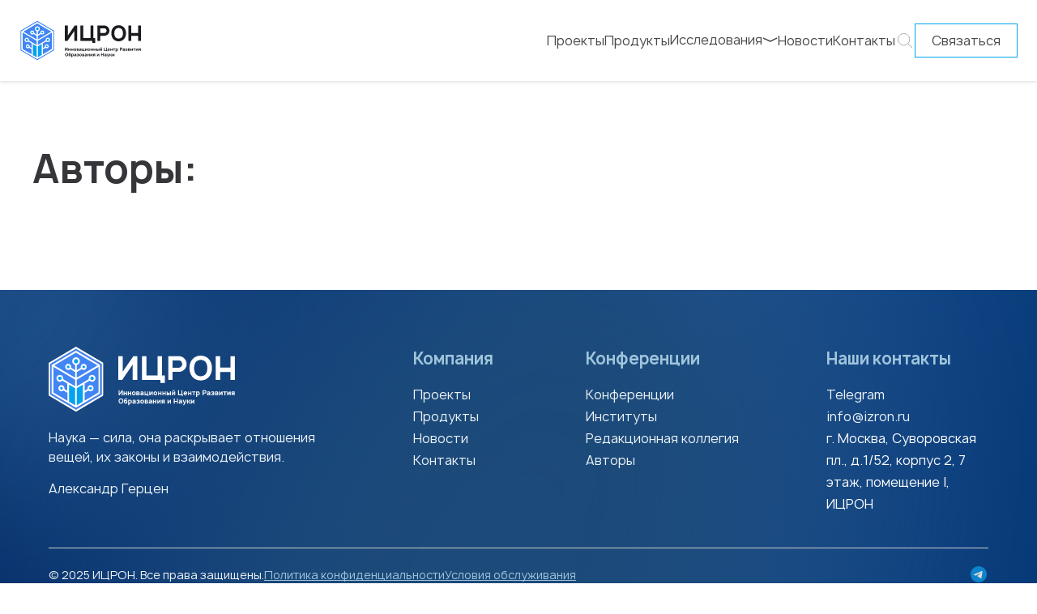

--- FILE ---
content_type: text/html;charset=utf-8
request_url: https://izron.ru/authors/atr_city-odessa-ukraina/
body_size: 10440
content:
<!DOCTYPE html><html><head><meta charset="utf-8">
<meta name="viewport" content="width=device-width, initial-scale=1">
<title>Научное образование и инновационный центр в России</title>
<style>@font-face{font-display:swap;font-family:Manrope;font-style:normal;font-weight:300;src:url(/_nuxt/Manrope-Light.BwUc1Usd.woff2) format("woff2")}@font-face{font-display:swap;font-family:Manrope;font-style:normal;font-weight:400;src:url(/_nuxt/Manrope-Regular.nlNYxjcI.woff2) format("woff2")}@font-face{font-display:swap;font-family:Manrope;font-style:normal;font-weight:500;src:url(/_nuxt/Manrope-Medium.B6tSc1So.woff2) format("woff2")}@font-face{font-display:swap;font-family:Manrope;font-style:normal;font-weight:600;src:url(/_nuxt/Manrope-Semibold.C-xdgwZw.woff2) format("woff2")}@font-face{font-display:swap;font-family:Manrope;font-style:normal;font-weight:700;src:url(/_nuxt/Manrope-Bold.DBNFIFyk.woff2) format("woff2")}body,html{font-family:Manrope,sans-serif;height:100%;margin:0}section{margin:80px 0}#__nuxt{display:flex;flex-direction:column;min-height:100vh}main{flex:1}footer{background:#ccc;padding:20px}.container{margin:0 auto;max-width:1360px;padding:0 40px;width:100%}.btn-section{border:1px solid #1d75ef;color:#1d75ef;font-size:16px;font-weight:400;line-height:150%;padding:12px 24px}.mobile{display:none}h1.heading-section,h2.heading-section{color:#36363a;font-size:48px;font-weight:700;line-height:120%}.section-top{align-items:center;display:flex;justify-content:space-between;margin-bottom:40px}.list-projects{align-items:stretch;display:grid;gap:32px;grid-template-columns:repeat(3,1fr)}.text-decor{color:inherit;font-size:1.1rem;line-height:1.75;overflow:auto}.card__top{align-items:center;display:flex;gap:16px;margin-bottom:16px}.card__tag{background:#fff;color:#0d83cc;display:inline-block;font-size:14px;font-weight:600;line-height:150%;padding:4px 8px}.card__tag.accent{background:#4285f4;color:#fff}.card__title{color:#fff;font-size:24px;font-weight:700;line-height:140%;margin-bottom:8px}.card__text{color:#fff;font-size:16px;font-weight:400;line-height:150%;margin-bottom:16px}.text-decor p{margin:1em 0}.card__btn{align-items:center;background:none;border:1px solid #fff;color:#fff;cursor:pointer;display:flex;font-size:16px;font-weight:400;gap:8px;line-height:150%;margin-top:auto;padding:10px 20px;width:max-content;width:-moz-max-content;width:-webkit-max-content}.card__btn.accent{border:1px solid #4285f4;color:#4285f4}.card__btn span{height:24px;width:24px}.card__btn svg path{fill:#fff;stroke:#fff;transition:all .2s ease-in-out;-webkit-transition:all .2s ease-in-out;-moz-transition:all .2s ease-in-out;-ms-transition:all .2s ease-in-out;-o-transition:all .2s ease-in-out}.card__btn.accent svg path{fill:#4285f4;stroke:#4285f4}.dark-text{color:#36363a}.card--blue{background:#4285f4;color:#fff;height:262px}.card__date{color:#fff;display:block;font-size:14px;font-weight:700}.card__date span{font-size:32px;font-weight:600;line-height:150%}.card__date.accent{color:#0d83cc}.text-decor h1,.text-decor h2,.text-decor h3,.text-decor h4,.text-decor h5,.text-decor h6{font-weight:700;line-height:1.3;margin-bottom:.8em;margin-top:2.2em}.text-decor h1{font-size:2rem}.text-decor h2{font-size:1.75rem}.text-decor h3{font-size:1.5rem}.text-decor h4{font-size:1.3rem}.text-decor h5{font-size:1.15rem}.text-decor h6{font-size:1rem;font-weight:600}.text-decor ol,.text-decor ul{margin:1.2em 0;padding-left:1.5em}.text-decor ul{list-style-type:disc}.text-decor ol{list-style-type:decimal}.text-decor li{list-style:disc;margin-bottom:.5em}.text-decor ol ol,.text-decor ol ul,.text-decor ul ol,.text-decor ul ul{margin-top:.5em}.text-decor blockquote{border-left:4px solid rgba(0,0,0,.1);font-style:italic;margin:1.5em 0;padding-left:1.2em}.text-decor img{border-radius:8px;display:block;height:auto;margin:1.5em auto;max-width:100%}.text-decor a{text-decoration:underline;text-underline-offset:2px;transition:opacity .2s ease-in-out}.text-decor a:hover{opacity:.8}.text-decor hr{border:none;border-top:1px solid rgba(0,0,0,.1);margin:2em 0}.text-decor code{border-radius:4px;padding:.2em .4em}.text-decor code,.text-decor pre{background:#0000000a;font-size:.95em}.text-decor pre{border-radius:6px;line-height:1.5;margin:1.5em 0;overflow-x:auto;padding:1em}.text-decor table{border-collapse:collapse;margin:1.5em 0;width:100%}.text-decor td,.text-decor th{border:1px solid rgba(0,0,0,.1);padding:.75em 1em;text-align:left}.text-decor th{font-weight:600}.text-decor strong{font-weight:700}.text-decor em{font-style:italic}@keyframes blink{0%,80%,to{opacity:.3}40%{opacity:1}}.loader{align-items:center;display:flex;gap:8px;justify-content:center;margin:40px 0}.dot{animation:blink 1.4s infinite both;background-color:#4285f4;border-radius:50%;height:12px;width:12px}.dot:nth-child(2){animation-delay:.2s}.dot:nth-child(3){animation-delay:.4s}@media (max-width:1300px){.section-news__top .btn-section,.section-projects__top .btn-section{display:none}.section-projects .btn-section.mobile{display:block;margin-top:40px;width:max-content;width:-moz-max-content;width:-webkit-max-content}}@media (max-width:1089px){section{margin:60px 0}.container{padding:0 20px}}@media (max-width:959px){h1.heading-section,h2.heading-section{font-size:36px}}@media (max-width:859px){.section-subscribe{background:#4285f4}}@media (max-width:768px){.text-decor{font-size:1rem}.text-decor h1{font-size:1.6rem}.text-decor h2{font-size:1.4rem}.text-decor h3{font-size:1.2rem}}@media (max-width:739px){.list-projects{grid-template-columns:repeat(1,1fr)}.section-projects .btn-section.mobile{text-align:center;width:100%}}</style>
<style>*{border:none;margin:0;padding:0}*,:after,:before{box-sizing:border-box}a,a:hover,a:link,a:visited{text-decoration:none}aside,footer,header,main,nav,section{background-color:#fff;display:block}h1,h2,h3,h4,h5,h6,p{font-size:inherit;font-weight:inherit}ul,ul li{list-style:none}img{vertical-align:top}img,svg{height:auto;max-width:100%}address{font-style:normal}button,input,select,textarea{background-color:transparent;color:inherit;font-family:inherit;font-size:inherit}input::-ms-clear{display:none}button,input[type=submit]{background-color:transparent;background:none;box-shadow:none;cursor:pointer;display:inline-block}button:active,button:focus,input:active,input:focus{outline:none}button::-moz-focus-inner{border:0;padding:0}label{cursor:pointer}legend{display:block}input[type=file]{max-width:100%}</style>
<style>.page-overlay[data-v-4bd264bf]{background:#f2f2f255;inset:0;opacity:.1;pointer-events:none;position:fixed;transition:opacity 1.8s ease;z-index:999}</style>
<style>.header[data-v-67ff8531]{background:#fff;box-shadow:0 .0625rem .25rem #00000026;position:sticky;top:0;z-index:1000}.header__container[data-v-67ff8531]{align-items:center;display:flex;justify-content:space-between;padding:24px;position:relative}.header__right[data-v-67ff8531]{align-items:center;display:flex;gap:80px}.header__nav[data-v-67ff8531]{display:flex}.header__list[data-v-67ff8531]{display:flex;gap:60px;list-style:none;margin:0;padding:0}.header__item[data-v-67ff8531]{position:relative}.header__link[data-v-67ff8531]{color:#48484c;font-size:16px;font-weight:400;line-height:150%;text-decoration:none;transition:color .2s}.header__link[data-v-67ff8531]:hover{color:#07f}.header__link--dropdown[data-v-67ff8531]{align-items:center;background:none;border:none;color:#48484c;cursor:pointer;display:flex;gap:.375rem}.header__arrow[data-v-67ff8531]{align-items:center;display:flex;transition:transform .2s}.header__arrow--open[data-v-67ff8531]{transform:rotate(180deg)}.header__dropdown[data-v-67ff8531]{background:#fff;box-shadow:0 0 .25rem .0625rem #00000026;display:flex;flex-direction:column;gap:1.5rem;left:0;list-style:none;margin-top:.625rem;min-width:15.3125rem;padding:1.5rem;position:absolute;top:100%}.header__dropdown-item a[data-v-67ff8531]{color:#48484c;display:block;font-size:16px;font-weight:400;line-height:150%;text-decoration:none}.header__dropdown-item a[data-v-67ff8531]:hover{background:#f5f5f5}.header__button[data-v-67ff8531]{border:1px solid #00a4ef;color:#48484c;font-size:16px;font-weight:400;line-height:150%;padding:8px 20px;text-decoration:none;transition:all .2s}.header__button[data-v-67ff8531]:hover{background:#07f;color:#fff}.header__burger[data-v-67ff8531]{background:none;border:none;cursor:pointer;display:none;flex-direction:column;gap:5px}.header__burger span[data-v-67ff8531]{background:#664dfe;border-radius:10px;height:4px;width:27px}.header__nav-mobile[data-v-67ff8531]{background:#fff;border-top:.0625rem solid #ddd;box-shadow:0 -.125rem .375rem #0000001a;inset:0;position:fixed;z-index:100}.header__list-mobile[data-v-67ff8531]{display:flex;flex-direction:column;gap:24px;list-style:none;margin:0;padding:0 20px}.header__item-mobile a[data-v-67ff8531]{color:#000;font-size:16px;text-decoration:none}span.dropdown-arrow[data-v-67ff8531]{display:flex}.dropdown-arrow svg[data-v-67ff8531]{transition:transform .3s ease}.dropdown-arrow svg.rotated[data-v-67ff8531]{transform:rotate(180deg)}.header__list-mobile .dropdown-header[data-v-67ff8531]{align-items:center;display:flex;gap:5px;justify-content:space-between}.header__list-mobile ul.dropdown-menu[data-v-67ff8531]{display:flex;flex-direction:column;gap:24px;margin-top:24px;padding-left:20px}.header__nav-mobile-top[data-v-67ff8531]{align-items:center;display:flex;justify-content:space-between;margin-bottom:30px;padding:6px 18px}.header__logo-mobile img[data-v-67ff8531]{height:52px}.header__close[data-v-67ff8531]{background:none;border:none;cursor:pointer;height:24px;position:relative}.header__actions[data-v-67ff8531]{align-items:center;display:flex;gap:60px}.header__icon[data-v-67ff8531]{background:none;border:none;cursor:pointer;height:24px;transition:filter .2s ease,transform .2s ease;width:24px}.header__icon svg path[data-v-67ff8531]{height:100%;transition:stroke .5s ease-in-out;width:100%}.header__icon:hover svg path[data-v-67ff8531]{stroke:#00a4ef}.header__container.search-active .header__burger[data-v-67ff8531],.header__container.search-active .header__button[data-v-67ff8531],.header__container.search-active .header__icon--search[data-v-67ff8531],.header__container.search-active .header__icon--user[data-v-67ff8531],.header__container.search-active .header__logo[data-v-67ff8531],.header__container.search-active .header__nav[data-v-67ff8531]{opacity:0;pointer-events:none;transform:translateY(-10px);transition:all .3s ease}.header__container:not(.search-active) .header__burger[data-v-67ff8531],.header__container:not(.search-active) .header__button[data-v-67ff8531],.header__container:not(.search-active) .header__icon--search[data-v-67ff8531],.header__container:not(.search-active) .header__icon--user[data-v-67ff8531],.header__container:not(.search-active) .header__logo[data-v-67ff8531],.header__container:not(.search-active) .header__nav[data-v-67ff8531]{opacity:1;transform:translateY(0);transition:all .3s ease}.header__search-bar[data-v-67ff8531]{align-items:center;animation:fadeInSearch-67ff8531 .35s ease forwards;display:flex;gap:12px;left:0;opacity:0;position:absolute;right:0;transform:translateY(-10px);width:100%;z-index:10}.header__item-mobile .header__search-bar[data-v-67ff8531]{animation:none;opacity:1;position:relative;transform:translateY(0)}button.search-icon--close[data-v-67ff8531]{height:24px;position:absolute;right:15px}.header__search-input[data-v-67ff8531]::-webkit-search-cancel-button{-webkit-appearance:none;appearance:none}.header__search-input[data-v-67ff8531]::-webkit-search-decoration,.header__search-input[data-v-67ff8531]::-webkit-search-results-button,.header__search-input[data-v-67ff8531]::-webkit-search-results-decoration{display:none}.header__search-wrapper[data-v-67ff8531]{align-items:center;display:flex;max-width:100%;position:relative;width:100%}@keyframes fadeInSearch-67ff8531{0%{opacity:0;transform:translateY(-10px)}to{opacity:1;transform:translateY(0)}}.header__search-input[data-v-67ff8531]{background:#fff;border:1px solid #ccc;box-shadow:0 2px 8px #0000000d;flex:1;font-size:16px;outline:none;padding:12px 40px;transition:border-color .25s ease,box-shadow .25s ease}.header__search-input[data-v-67ff8531]:focus{border-color:#00a4ef;box-shadow:0 3px 10px #0077ff26}.header__search-icon[data-v-67ff8531]{align-items:center;display:flex;left:12px;pointer-events:none;position:absolute}.header__icon--close[data-v-67ff8531]{background:none;border:none;cursor:pointer;position:absolute;right:12px;transition:transform .2s ease}.header__icon--close[data-v-67ff8531]:hover{transform:scale(1.1)}.fade-enter-active[data-v-67ff8531],.fade-leave-active[data-v-67ff8531]{transition:opacity .25s ease}.fade-enter-from[data-v-67ff8531],.fade-leave-to[data-v-67ff8531]{opacity:0}.search-fade-enter-active[data-v-67ff8531]{animation:searchOpen .35s ease forwards}.search-fade-leave-active[data-v-67ff8531]{animation:searchClose-67ff8531 .4s cubic-bezier(.45,0,.2,1) forwards}@keyframes searchClose-67ff8531{0%{opacity:1;transform:translateY(0) scale(1)}50%{opacity:.5;transform:translateY(-6px) scale(.97)}to{opacity:0;transform:translateY(-20px) scale(.9)}}@media (max-width:1289px){.header__list[data-v-67ff8531]{gap:45px}.header__actions[data-v-67ff8531],.header__right[data-v-67ff8531]{gap:40px}}@media (max-width:1200px){.header__list[data-v-67ff8531]{gap:45px}.header__right[data-v-67ff8531]{gap:40px}}@media (max-width:1120px){.header__actions[data-v-67ff8531],.header__nav[data-v-67ff8531]{display:none}.header__burger[data-v-67ff8531]{display:flex}.header__container[data-v-67ff8531]{align-items:center;display:flex;justify-content:space-between;padding:6px 18px}.header__item-mobile .header__button[data-v-67ff8531]{display:grid;text-align:center;width:100%}}@media (min-width:1121px){.header__nav-mobile[data-v-67ff8531]{display:none}}@media (max-width:996px){.header__dropdown-item a[data-v-67ff8531],.header__link[data-v-67ff8531]{font-size:14px}}</style>
<style>.modal-overlay[data-v-0fe3b365]{align-items:center;background:#00000080;display:flex;inset:0;justify-content:center;position:fixed;z-index:120}.modal[data-v-0fe3b365]{background:#fff;max-width:690px;padding:40px 60px;position:relative;width:100%}.modal-heading[data-v-0fe3b365]{color:#4285f4;font-size:48px;font-weight:700;margin-bottom:20px;text-align:center}.modal-text[data-v-0fe3b365]{color:#48484c;font-size:18px;font-weight:400;line-height:150%;margin:0 auto;max-width:380px;text-align:center}.modal-close[data-v-0fe3b365]{background:none;border:none;cursor:pointer;font-size:32px;line-height:100%;position:absolute;right:15px;top:10px}.form-field[data-v-0fe3b365]{margin-bottom:16px}.field-label[data-v-0fe3b365]{color:#48484c;font-size:16px}.custom-input[data-v-0fe3b365],.custom-textarea[data-v-0fe3b365]{border:1px solid #ccc;min-height:40px;outline:none;padding:10px;width:100%}.custom-textarea[data-v-0fe3b365]{min-height:120px}.custom-input[data-v-0fe3b365]:empty:before,.custom-textarea[data-v-0fe3b365]:empty:before{color:#aaa;content:attr(data-placeholder)}.checkbox[data-v-0fe3b365]{align-items:center;cursor:pointer;display:flex}.custom-checkbox[data-v-0fe3b365]{border:1px solid #c3c3c3;border-radius:50%;height:18px;margin-right:8px;position:relative;width:18px}.custom-checkbox.checked[data-v-0fe3b365]:after{background:#4285f4;border-radius:50%;content:"";height:10px;left:50%;position:absolute;top:50%;transform:translate(-50%,-50%);width:10px}button[type=submit][data-v-0fe3b365]{background:#4285f4;border:none;color:#fff;cursor:pointer;display:block;font-size:18px;margin:0 auto;padding:12px 24px}@media (max-width:959px){.modal[data-v-0fe3b365]{padding:40px 20px}.modal-heading[data-v-0fe3b365]{font-size:36px;margin-bottom:12px}.agreement .field-label[data-v-0fe3b365]{font-size:14px}.agreement[data-v-0fe3b365],.form-field[data-v-0fe3b365]:nth-child(3){margin-bottom:24px}.modal-text[data-v-0fe3b365]{font-size:16px;font-weight:400;margin-bottom:32px}button[type=submit][data-v-0fe3b365]{font-size:16px;padding:10px 36px}}@media (max-width:768px){.modal-heading[data-v-0fe3b365]{font-size:30px}}@media (max-width:420px){.modal-heading[data-v-0fe3b365]{font-size:24px}}</style>
<style>.authors-layout[data-v-17244796]{display:flex;gap:80px}.category-list__item--active>.category-list__link[data-v-17244796],.subcategory-list__item--active>.subcategory-list__link[data-v-17244796]{color:#007bff}.subcategory-list[data-v-17244796]{padding-left:1rem}.authors-content[data-v-17244796]{flex:1}.authors-sidebar[data-v-17244796]{background-color:#fff;border-radius:6px;width:250px}.category-list[data-v-17244796]{list-style:none;margin:0;padding:0}.category-list__item[data-v-17244796]{margin-bottom:12px;transition:all .2s ease}.category-list__item--active>.category-list__link[data-v-17244796]{color:#007bff}.category-list__link[data-v-17244796]{border-bottom:1px solid #ddd;border-radius:4px;color:#333;display:block;padding:8px 12px;text-decoration:none;transition:background .2s ease}.category-list__link[data-v-17244796]:hover{background-color:#f0f8ff}.subcategory-list[data-v-17244796]{list-style:none;margin-top:6px;padding-left:16px}.subcategory-list__item[data-v-17244796]{margin-bottom:6px}.subcategory-list__item--active>.subcategory-list__link[data-v-17244796]{color:#007bff}.subcategory-list__link[data-v-17244796]{border-radius:4px;color:#555;display:block;padding:4px 10px;text-decoration:none}.subcategory-list__link[data-v-17244796]:hover{background-color:#f0f8ff}@media (max-width:1024px){.authors-layout[data-v-17244796]{flex-direction:column;gap:60px}}</style>
<style>.footer--dark[data-v-d167f1d5]{background:linear-gradient(100deg,#012863,#205597 64.06%,#073977);color:#fff;overflow:hidden;position:relative;z-index:1}.footer--dark[data-v-d167f1d5]:before{background:#2f669ecc;height:538px;left:-150px;top:-250px;width:362px}.footer--dark[data-v-d167f1d5]:after,.footer--dark[data-v-d167f1d5]:before{border-radius:100%;content:"";filter:blur(200px);position:absolute;z-index:-1}.footer--dark[data-v-d167f1d5]:after{background:#1c4a79;bottom:-450px;height:1016px;left:250px;transform:rotate(31deg);width:715px}.footer__container[data-v-d167f1d5]{display:flex;justify-content:space-between}.footer__top[data-v-d167f1d5]{border-bottom:1px solid #cacaca;padding:50px 0 40px}.footer__logo[data-v-d167f1d5]{margin-bottom:20px;width:230px}.footer__description[data-v-d167f1d5]{margin-bottom:15px}.footer__author[data-v-d167f1d5],.footer__description[data-v-d167f1d5]{color:#ecf3f7;font-size:16px;font-weight:400;line-height:150%}.footer__author[data-v-d167f1d5]{display:flex;justify-content:end}.footer__left[data-v-d167f1d5]{max-width:350px}.footer__right[data-v-d167f1d5]{display:flex;justify-content:space-between;width:760px}.footer__column-title[data-v-d167f1d5]{color:#a0c5db;font-size:20px;font-weight:700;line-height:150%;margin-bottom:16px}.footer__list[data-v-d167f1d5]{display:flex;flex-direction:column;gap:8px}.footer__list-item a[data-v-d167f1d5]{color:#ccc;color:#ecf3f7;font-size:16px;font-weight:400;line-height:150%;transition:color .2s}.footer__bottom[data-v-d167f1d5]{padding:20px 0}.footer__bottom-container[data-v-d167f1d5]{align-items:center;display:flex;justify-content:space-between}.footer__legal[data-v-d167f1d5],.footer__links[data-v-d167f1d5]{display:flex;gap:24px}.footer__links[data-v-d167f1d5]{flex-wrap:wrap}.footer__link[data-v-d167f1d5]{color:#a0c5db;font-size:14px;font-weight:400;line-height:150%;text-decoration:underline;-webkit-text-decoration-skip-ink:none;text-decoration-skip-ink:none;transition:all .5s ease-in-out}.footer__link[data-v-d167f1d5]:hover{color:#ecf3f7}.footer__socials[data-v-d167f1d5]{display:flex;gap:12px}.footer__social[data-v-d167f1d5]{height:24px;width:24px}.footer__social[data-v-d167f1d5]:hover{color:#fff}p.footer__copy[data-v-d167f1d5]{color:#ecf3f7;font-size:14px;font-weight:400;line-height:150%}.footer__column[data-v-d167f1d5]:first-child{max-width:115px;width:100%}.footer__column[data-v-d167f1d5]:nth-child(2),.footer__column[data-v-d167f1d5]:nth-child(3){max-width:200px;width:100%}@media (max-width:1300px){.footer__right[data-v-d167f1d5]{width:710px}}@media (max-width:1200px){.footer__container[data-v-d167f1d5]{display:flex;flex-direction:column;gap:48px;justify-content:space-between}.footer__container.footer__bottom-container[data-v-d167f1d5]{gap:32px}.footer__links[data-v-d167f1d5]{align-items:center;flex-direction:column;gap:16px;justify-content:center;order:-1}.footer__legal[data-v-d167f1d5]{display:flex;flex-direction:column;gap:32px}.footer__right[data-v-d167f1d5]{width:100%}}@media (max-width:956px){.footer__right[data-v-d167f1d5]{flex-direction:column;gap:40px}.footer__column[data-v-d167f1d5]{max-width:none!important;width:100%}.footer__socials[data-v-d167f1d5]{order:-1}.footer__left[data-v-d167f1d5]{max-width:100%}}</style>
<style>.sidebar[data-v-052648a2]{max-width:360px;width:100%}.sidebar__toggle[data-v-052648a2]{align-items:center;background:#fff;border-bottom:1px solid #e5e5e5;cursor:pointer;display:none;font-size:18px;font-weight:500;justify-content:space-between;padding:13px 0;text-align:left;width:100%}nav.sidebar__nav[data-v-052648a2]{margin-top:15px}.sidebar__list[data-v-052648a2]{display:flex;flex-direction:column;gap:15px;list-style:none;margin:0;padding:0}.sidebar__item[data-v-052648a2]{border-bottom:1px solid #e5e5e5;padding:13px 0}.sidebar__link[data-v-052648a2]{color:#36363a;font-size:16px;text-decoration:none;transition:color .3s ease}.sidebar__link[data-v-052648a2]:hover{color:#007bff}.sidebar__toggle-icon[data-v-052648a2]{transition:transform .3s ease}.sidebar__toggle-icon--open[data-v-052648a2]{transform:rotate(180deg)}@media (max-width:1024px){.sidebar__toggle[data-v-052648a2]{display:flex}.sidebar[data-v-052648a2]{max-width:100%}}.sidebar-fade-enter-active[data-v-052648a2],.sidebar-fade-leave-active[data-v-052648a2]{transition:all .3s ease}.sidebar-fade-enter-from[data-v-052648a2],.sidebar-fade-leave-to[data-v-052648a2]{opacity:0;transform:translateY(-10px)}</style>
<style>.cookies-section[data-v-613973a3]{align-items:center;background:#4385f5;bottom:0;display:flex;flex-wrap:wrap;gap:25px;justify-content:center;padding:2em;width:100%}.cookies-consent[data-v-613973a3]{bottom:0;left:0;margin:0;position:fixed;width:100%}p.cookies-section__text[data-v-613973a3]{color:#fff;margin-right:10px}.cookies-section a.underline[data-v-613973a3]{color:#fff;text-decoration:underline}.cookies-consent .btn-section[data-v-613973a3]{border:1px solid #fff;color:#fff}</style>
<link rel="stylesheet" href="/_nuxt/Sidebar.D5L-4AL4.css" crossorigin>
<link rel="stylesheet" href="/_nuxt/AuthorCard.HfeMEcH8.css" crossorigin>
<link rel="modulepreload" as="script" crossorigin href="/_nuxt/D4grrQCv.js">
<link rel="modulepreload" as="script" crossorigin href="/_nuxt/CwnnktO0.js">
<link rel="modulepreload" as="script" crossorigin href="/_nuxt/CdLGYZ3A.js">
<link rel="modulepreload" as="script" crossorigin href="/_nuxt/BMVlVPBl.js">
<link rel="modulepreload" as="script" crossorigin href="/_nuxt/Dph_X_6v.js">
<link rel="modulepreload" as="script" crossorigin href="/_nuxt/m5nm-wMl.js">
<link rel="modulepreload" as="script" crossorigin href="/_nuxt/BVDLL_-q.js">
<link rel="modulepreload" as="script" crossorigin href="/_nuxt/DBxL1qVE.js">
<link rel="modulepreload" as="script" crossorigin href="/_nuxt/dGUakA1q.js">
<link rel="modulepreload" as="script" crossorigin href="/_nuxt/CErTbpaC.js">
<link rel="modulepreload" as="script" crossorigin href="/_nuxt/V71_90L6.js">
<link rel="modulepreload" as="script" crossorigin href="/_nuxt/DW3wXBxd.js">
<link rel="modulepreload" as="script" crossorigin href="/_nuxt/iZ2WsLas.js">
<link rel="modulepreload" as="script" crossorigin href="/_nuxt/914irp9Y.js">
<link rel="modulepreload" as="script" crossorigin href="/_nuxt/XzLgkCmA.js">
<link rel="preload" as="fetch" fetchpriority="low" crossorigin="anonymous" href="/_nuxt/builds/meta/9b8c179b-33b8-4a8a-99d2-c4b7873bff24.json">
<link rel="prefetch" as="script" crossorigin href="/_nuxt/CpbNZhgO.js">
<link rel="prefetch" as="script" crossorigin href="/_nuxt/BLDa66tv.js">
<link rel="prefetch" as="image" type="image/svg+xml" href="/_nuxt/logo.qBYgfPG2.svg">
<link rel="prefetch" as="image" type="image/svg+xml" href="/_nuxt/logo-light.CyDjfaUk.svg">
<link rel="prefetch" as="image" type="image/png" href="/_nuxt/partner-4.DdNMpB7a.png">
<meta property="og:image" content="Научное образование и инновационный центр в России">
<link rel="icon" type="image/png" href="/favicon-48x48.png" sizes="48x48">
<link rel="icon" type="image/svg+xml" href="/favicon.svg">
<link rel="shortcut icon" href="/favicon.ico">
<link rel="apple-touch-icon" sizes="180x180" href="/apple-touch-icon.png">
<link rel="manifest" href="/site.webmanifest">
<meta name="apple-mobile-web-app-title" content="Инновационный Центр Развития Образования и Науки">
<meta name="description" content="Научное образование и инновационный центр в России">
<meta property="og:title" content="Научное образование и инновационный центр в России">
<meta property="og:description" content="Научное образование и инновационный центр в России">
<meta name="twitter:title" content="Научное образование и инновационный центр в России">
<meta name="twitter:description" content="Научное образование и инновационный центр в России">
<meta name="twitter:image" content="Научное образование и инновационный центр в России">
<meta name="type" content="website">
<meta name="site-name" content="Научное образование и инновационный центр в России">
<meta name="locale" content="ru_RU">
<script type="module" src="/_nuxt/D4grrQCv.js" crossorigin></script></head><body><div id="__nuxt"><!--[--><header class="header" data-v-4bd264bf data-v-67ff8531><div class="header__container container" data-v-67ff8531><div class="header__left" data-v-67ff8531><div class="header__logo" data-v-67ff8531><a href="/" class="" data-v-67ff8531><img src="/_nuxt/logo.qBYgfPG2.svg" alt="Логотип" class="header__logo-img" data-v-67ff8531></a></div></div><div class="header__right" data-v-67ff8531><nav class="header__nav" data-v-67ff8531><ul class="header__list" data-v-67ff8531><li class="header__item" data-v-67ff8531><a href="/projects" class="header__link" data-v-67ff8531>Проекты</a></li><li class="header__item" data-v-67ff8531><a href="/services" class="header__link" data-v-67ff8531>Продукты</a></li><li class="header__item header__item--dropdown" data-v-67ff8531><button class="header__link header__link--dropdown" data-v-67ff8531> Исследования <span class="header__arrow" data-v-67ff8531><svg width="19" height="6" viewBox="0 0 19 6" fill="none" data-v-67ff8531><path d="M1 1L9.74286 5L18 1" stroke="#48484C" stroke-width="1.5" data-v-67ff8531></path></svg></span></button><!----></li><li class="header__item" data-v-67ff8531><a href="/news" class="header__link" data-v-67ff8531>Новости</a></li><li class="header__item" data-v-67ff8531><a href="/contacts" class="header__link" data-v-67ff8531>Контакты</a></li></ul></nav><div class="header__actions" data-v-67ff8531><button class="header__icon header__icon--search" data-v-67ff8531><svg width="24" height="24" viewBox="0 0 24 24" fill="none" xmlns="http://www.w3.org/2000/svg" data-v-67ff8531><path d="M10.6296 17.7593C14.5672 17.7593 17.7593 14.5672 17.7593 10.6296C17.7593 6.69204 14.5672 3.5 10.6296 3.5C6.69204 3.5 3.5 6.69204 3.5 10.6296C3.5 14.5672 6.69204 17.7593 10.6296 17.7593Z" stroke="#A9A9A9" data-v-67ff8531></path><path d="M15.8164 15.8145L21.0016 20.9996" stroke="#A9A9A9" stroke-linecap="round" stroke-linejoin="round" data-v-67ff8531></path></svg></button><a href="#" class="header__button" data-v-67ff8531>Связаться</a></div><!----><button class="header__burger" data-v-67ff8531><span data-v-67ff8531></span><span data-v-67ff8531></span><span data-v-67ff8531></span></button></div></div><!----><!----></header><main data-v-17244796><section class="authors-list" data-v-17244796><div class="container" data-v-17244796><h1 class="heading-section section-top" data-v-17244796> Авторы: </h1><div class="authors-layout" data-v-17244796><div class="sidebar" data-v-17244796 data-v-052648a2><button class="sidebar__toggle" data-v-052648a2> Категории <span class="sidebar__toggle-icon" data-v-052648a2><svg width="17" height="8" viewBox="0 0 17 8" fill="none" xmlns="http://www.w3.org/2000/svg" data-v-052648a2><path d="M1 1.5L8.5 6.5L16 1.5" stroke="#C5C5C5" stroke-width="2" data-v-052648a2></path></svg></span></button><nav class="sidebar__nav" style="display:none;" data-v-052648a2><ul class="sidebar__list" data-v-052648a2><!--[--><li class="sidebar__item" data-v-052648a2><a href="/authors/meditsina-i-farmakologiya" class="sidebar__link" data-v-052648a2> Медицина и Фармакология</a></li><li class="sidebar__item" data-v-052648a2><a href="/authors/law-authors" class="sidebar__link" data-v-052648a2>Юриспруденция</a></li><li class="sidebar__item" data-v-052648a2><a href="/authors/ekonomika-i-menedzhment" class="sidebar__link" data-v-052648a2>Экономика и менеджмент</a></li><li class="sidebar__item" data-v-052648a2><a href="/authors/tech-authors" class="sidebar__link" data-v-052648a2>Технические науки</a></li><li class="sidebar__item" data-v-052648a2><a href="/authors/psy-authors" class="sidebar__link" data-v-052648a2>Педагогика и психология</a></li><li class="sidebar__item" data-v-052648a2><a href="/authors/hum-authors" class="sidebar__link" data-v-052648a2>Гуманитарные науки</a></li><li class="sidebar__item" data-v-052648a2><a href="/authors/soc-authors" class="sidebar__link" data-v-052648a2>Общественные науки</a></li><li class="sidebar__item" data-v-052648a2><a href="/authors/math-authors" class="sidebar__link" data-v-052648a2>Естественные и математические науки</a></li><li class="sidebar__item" data-v-052648a2><a href="/authors/agro-authors" class="sidebar__link" data-v-052648a2>Сельскохозяйственные науки</a></li><!--]--></ul></nav></div><div class="authors-content" data-v-17244796><div data-v-17244796><!--[--><!--]--><div style="height:1px;" data-v-17244796></div><!----></div></div></div></div></section></main><footer class="footer footer--dark" data-v-4bd264bf data-v-d167f1d5><div class="container" data-v-d167f1d5><div class="footer__top" data-v-d167f1d5><div class="footer__container" data-v-d167f1d5><div class="footer__left" data-v-d167f1d5><img src="/_nuxt/logo-light.CyDjfaUk.svg" alt="Логотип" class="footer__logo" data-v-d167f1d5><p class="footer__description" data-v-d167f1d5> Наука — сила, она раскрывает отношения вещей, их законы и взаимодействия. </p><p class="footer__author" data-v-d167f1d5>Александр Герцен</p></div><div class="footer__right" data-v-d167f1d5><div class="footer__column" data-v-d167f1d5><h3 class="footer__column-title" data-v-d167f1d5>Компания</h3><ul class="footer__list" data-v-d167f1d5><li class="footer__list-item" data-v-d167f1d5><a href="/projects" class="" data-v-d167f1d5>Проекты</a></li><li class="footer__list-item" data-v-d167f1d5><a href="/services" class="" data-v-d167f1d5>Продукты</a></li><li class="footer__list-item" data-v-d167f1d5><a href="/news" class="" data-v-d167f1d5>Новости</a></li><li class="footer__list-item" data-v-d167f1d5><a href="/contacts" class="" data-v-d167f1d5>Контакты</a></li></ul></div><div class="footer__column" data-v-d167f1d5><h3 class="footer__column-title" data-v-d167f1d5>Конференции</h3><ul class="footer__list" data-v-d167f1d5><li class="footer__list-item" data-v-d167f1d5><a href="/conference" class="" data-v-d167f1d5>Конференции</a></li><li class="footer__list-item" data-v-d167f1d5><a href="/partners" class="" data-v-d167f1d5>Институты</a></li><li class="footer__list-item" data-v-d167f1d5><a href="/editors" class="" data-v-d167f1d5>Редакционная коллегия</a></li><li class="footer__list-item" data-v-d167f1d5><a href="/authors" class="" data-v-d167f1d5>Авторы</a></li></ul></div><div class="footer__column" data-v-d167f1d5><h3 class="footer__column-title" data-v-d167f1d5>Наши контакты</h3><ul class="footer__list" data-v-d167f1d5><li class="footer__list-item" data-v-d167f1d5><a href="https://t.me/izronru" target="_blank" data-v-d167f1d5>Telegram</a></li><!----><!----><li class="footer__list-item" data-v-d167f1d5><a href="mailto:info@izron.ru" data-v-d167f1d5>info@izron.ru</a></li><!----><li class="footer__list-item" data-v-d167f1d5>г. Москва, Суворовская пл., д.1/52, корпус 2, 7 этаж, помещение I, ИЦРОН</li></ul></div></div></div></div><div class="footer__bottom" data-v-d167f1d5><div class="footer__container footer__bottom-container" data-v-d167f1d5><div class="footer__legal" data-v-d167f1d5><p class="footer__copy" data-v-d167f1d5>© 2025 ИЦРОН. Все права защищены.</p><div class="footer__links" data-v-d167f1d5><a href="/privacy" class="footer__link" data-v-d167f1d5>Политика конфиденциальности</a><a href="/doc" class="footer__link" data-v-d167f1d5>Условия обслуживания</a></div></div><div class="footer__socials" data-v-d167f1d5><a href="https://t.me/izronru" class="footer__social" aria-label="Telegram" data-v-d167f1d5><img src="data:image/svg+xml,%3csvg%20width=&#39;24&#39;%20height=&#39;24&#39;%20viewBox=&#39;0%200%2024%2024&#39;%20fill=&#39;none&#39;%20xmlns=&#39;http://www.w3.org/2000/svg&#39;%3e%3ccircle%20cx=&#39;12&#39;%20cy=&#39;13&#39;%20r=&#39;7&#39;%20fill=&#39;%23D9D9D9&#39;%20/%3e%3cpath%20d=&#39;M12%202C6.48%202%202%206.48%202%2012C2%2017.52%206.48%2022%2012%2022C17.52%2022%2022%2017.52%2022%2012C22%206.48%2017.52%202%2012%202ZM16.64%208.8C16.49%2010.38%2015.84%2014.22%2015.51%2015.99C15.37%2016.74%2015.09%2016.99%2014.83%2017.02C14.25%2017.07%2013.81%2016.64%2013.25%2016.27C12.37%2015.69%2011.87%2015.33%2011.02%2014.77C10.03%2014.12%2010.67%2013.76%2011.24%2013.18C11.39%2013.03%2013.95%2010.7%2014%2010.49C14.0069%2010.4582%2014.006%2010.4252%2013.9973%2010.3938C13.9886%2010.3624%2013.9724%2010.3337%2013.95%2010.31C13.89%2010.26%2013.81%2010.28%2013.74%2010.29C13.65%2010.31%2012.25%2011.24%209.52%2013.08C9.12%2013.35%208.76%2013.49%208.44%2013.48C8.08%2013.47%207.4%2013.28%206.89%2013.11C6.26%2012.91%205.77%2012.8%205.81%2012.45C5.83%2012.27%206.08%2012.09%206.55%2011.9C9.47%2010.63%2011.41%209.79%2012.38%209.39C15.16%208.23%2015.73%208.03%2016.11%208.03C16.19%208.03%2016.38%208.05%2016.5%208.15C16.6%208.23%2016.63%208.34%2016.64%208.42C16.63%208.48%2016.65%208.66%2016.64%208.8Z&#39;%20fill=&#39;%230D83CC&#39;%20/%3e%3c/svg%3e" alt="Telegram" class="footer__logo" data-v-d167f1d5></a><!----><!----></div></div></div></div><section class="cookies-consent" data-v-d167f1d5 data-v-613973a3><!----></section></footer><!----><!--]--></div><div id="teleports"></div><script type="application/json" data-nuxt-data="nuxt-app" data-ssr="true" id="__NUXT_DATA__">[["ShallowReactive",1],{"data":2,"state":14,"once":17,"_errors":18,"serverRendered":20,"path":21},["ShallowReactive",3],{"contact-settings":4},{"company_name":5,"address":6,"legal_address":7,"phone":8,"email":9,"tg":10,"whatsapp":8,"vk":8,"contacts_text":11,"map_iframe":12,"bank_details":13},"АО \"Инновационный центр развития образования и науки\"","г. Москва, Суворовская пл., д.1/52, корпус 2, 7 этаж, помещение I, ИЦРОН","129085, город Москва, ул Годовикова, д. 9 стр. 12",null,"info@izron.ru","https://t.me/izronru","\u003Cp>Связаться по поводу любой информации можно по почте: \u003Ca target=\"_blank\" rel=\"noopener noreferrer nofollow\" href=\"mailto:info@izron.ru\">info@izron.ru\u003C/a>\u003C/p>\u003Cp>\u003C/p>\u003Cp>Связь по вопросам конференций: \u003Ca target=\"_blank\" rel=\"noopener noreferrer nofollow\" href=\"mailto:konf@izron.ru\">konf@izron.ru\u003C/a>\u003C/p>\u003Cp>\u003C/p>\u003Cp>Связь по вопросам сотрудничества: \u003Ca target=\"_blank\" rel=\"noopener noreferrer nofollow\" href=\"mailto:contact@izron.ru\">contact@izron.ru\u003C/a>\u003C/p>"," \u003Ciframe\n            src='https://yandex.ru/map-widget/v1/?um=constructor%3A1be1d259f519eea24b2551f4ba5cc784cbc4564ec9cb808ecff139778c7626ff&amp;source=constructor\" width=\"847\" height=\"574\" frameborder=\"0\"'\n            width=\"100%\"\n            height=\"370\"\n            frameborder=\"0\"\n          >\u003C/iframe>","\u003Cp>Акционерное общество &quot;Инновационный центр развития образования и науки&quot;\u003C/p>",["Reactive",15],{"$sglobalPending":16},false,["Set"],["ShallowReactive",19],{"contact-settings":8},true,"/authors/atr_city-odessa-ukraina/"]</script>
<script>window.__NUXT__={};window.__NUXT__.config={public:{apiBase:"https://izron.ru/api/v1"},app:{baseURL:"/",buildId:"9b8c179b-33b8-4a8a-99d2-c4b7873bff24",buildAssetsDir:"/_nuxt/",cdnURL:""}}</script></body></html>

--- FILE ---
content_type: text/javascript; charset=utf-8
request_url: https://izron.ru/_nuxt/CwnnktO0.js
body_size: 23555
content:
import{_ as w}from"./CdLGYZ3A.js";import{_ as D,r as $,c as _,s as v,o as r,a as e,H as M,E as y,d as a,m as F,C as W,e as K,h as G,b as o,w as l,y as O,G as R,z as Z,T as S,l as Y,P as J,x as Q,i as x,u as h,t as B,am as X,F as e2}from"./D4grrQCv.js";import{_ as j}from"./BMVlVPBl.js";import{u as t2}from"./Dph_X_6v.js";import{u as s2}from"./BVDLL_-q.js";import{u as o2}from"./DBxL1qVE.js";import"./m5nm-wMl.js";const l2={class:"modal"},a2={class:"form-field"},n2={class:"form-field"},i2={class:"form-field"},r2={__name:"Modal",props:{isOpen:Boolean},emits:["close"],setup(L,{emit:g}){const n=g,d=F(),i=$({name:"",email:"",message:"",agree:!1}),p=m=>m.replace(/<\/?[^>]+(>|$)/g,"").trim(),k=async()=>{const m={name:p(i.value.name),email:p(i.value.email),message:p(i.value.message),agree:!!i.value.agree},s=d.public.apiBase;try{const C=await $fetch(`${s}/params_data/contact-messages`,{method:"POST",body:m});alert(C.message||"Успешно отправлено!"),n("close")}catch(C){C.status===422&&C.data?.errors?(Object.values(C.data.errors).flat().join(`
`),alert("Проверьте правильность введённых данных")):alert("Произошла ошибка. Попробуйте позже.")}},b=()=>n("close");return(m,s)=>L.isOpen?(r(),_("div",{key:0,class:"modal-overlay",onClick:M(b,["self"])},[e("div",l2,[s[9]||(s[9]=e("h2",{class:"modal-heading"},"Свяжитесь с нами",-1)),s[10]||(s[10]=e("p",{class:"modal-text"}," Напишите нам, и наш менеджер свяжется с вами в ближайшее время ",-1)),e("form",{onSubmit:M(k,["prevent"]),class:"custom-form"},[e("div",a2,[s[4]||(s[4]=e("div",{class:"field-label"},"Имя",-1)),e("div",{class:"custom-input",contenteditable:"true",onInput:s[0]||(s[0]=C=>i.value.name=C.target.innerText),"data-placeholder":"Введите ваше имя"},null,32)]),e("div",n2,[s[5]||(s[5]=e("div",{class:"field-label"},"E-mail",-1)),e("div",{class:"custom-input",contenteditable:"true",onInput:s[1]||(s[1]=C=>i.value.email=C.target.innerText),"data-placeholder":"example@mail.com"},null,32)]),e("div",i2,[s[6]||(s[6]=e("div",{class:"field-label"},"Сообщение",-1)),e("div",{class:"custom-textarea",contenteditable:"true",onInput:s[2]||(s[2]=C=>i.value.message=C.target.innerText),"data-placeholder":"Введите ваше сообщение..."},null,32)]),e("div",{class:"form-field checkbox agreement",onClick:s[3]||(s[3]=C=>i.value.agree=!i.value.agree)},[e("div",{class:y(["custom-checkbox",{checked:i.value.agree}])},null,2),s[7]||(s[7]=e("div",{class:"field-label"},[a(" Я согласен с "),e("a",{href:"/privacy"},[e("span",null,"Условиями")])],-1))]),s[8]||(s[8]=e("button",{type:"submit"},"Отправить",-1))],32),e("button",{class:"modal-close",onClick:b},"×")])])):v("",!0)}},_2=D(r2,[["__scopeId","data-v-0fe3b365"]]),q=""+new URL("logo.qBYgfPG2.svg",import.meta.url).href,E="data:image/svg+xml,%3csvg%20width='24'%20height='24'%20viewBox='0%200%2024%2024'%20fill='none'%20xmlns='http://www.w3.org/2000/svg'%3e%3cpath%20d='M6%206L18%2018M18%206L6%2018'%20stroke='%23A9A9A9'%20stroke-linecap='round'%20/%3e%3c/svg%3e",d2="data:image/svg+xml,%3csvg%20width='24'%20height='24'%20viewBox='0%200%2024%2024'%20fill='none'%20xmlns='http://www.w3.org/2000/svg'%3e%3cpath%20d='M17.5996%205.9248C17.7639%205.9248%2017.8659%205.97331%2017.9463%206.05371C18.0265%206.13402%2018.0751%206.23551%2018.0752%206.39941C18.0752%206.56362%2018.0266%206.66571%2017.9463%206.74609L12.6924%2012L13.0459%2012.3535L17.9463%2017.2529C18.0267%2017.3333%2018.0752%2017.4355%2018.0752%2017.5996C18.0752%2017.7639%2018.0267%2017.8659%2017.9463%2017.9463C17.8659%2018.0267%2017.7639%2018.0752%2017.5996%2018.0752C17.4355%2018.0752%2017.3333%2018.0267%2017.2529%2017.9463L12.3535%2013.0459L12%2012.6924L6.74609%2017.9463C6.66571%2018.0266%206.56362%2018.0752%206.39941%2018.0752C6.23551%2018.0751%206.13402%2018.0265%206.05371%2017.9463C5.97331%2017.8659%205.9248%2017.7639%205.9248%2017.5996C5.92484%2017.4355%205.97334%2017.3333%206.05371%2017.2529L11.3066%2012L10.9531%2011.6465L6.05371%206.74609C5.97331%206.66569%205.9248%206.56368%205.9248%206.39941C5.92488%206.23537%205.97337%206.13405%206.05371%206.05371C6.13405%205.97337%206.23537%205.92488%206.39941%205.9248C6.56368%205.9248%206.66569%205.97331%206.74609%206.05371L11.6465%2010.9531L12%2011.3066L17.2529%206.05371C17.3333%205.97334%2017.4355%205.92484%2017.5996%205.9248Z'%20fill='black'%20stroke='black'/%3e%3c/svg%3e",u2={class:"header"},c2={class:"header__left"},f2={class:"header__logo"},v2={class:"header__nav"},m2={class:"header__list"},p2={class:"header__item"},C2={class:"header__item"},g2={key:0,class:"header__dropdown"},h2={class:"header__dropdown-item"},k2={class:"header__dropdown-item"},w2={class:"header__dropdown-item"},b2={class:"header__dropdown-item"},$2={class:"header__item"},x2={class:"header__item"},y2={key:0,class:"header__search-bar"},L2={class:"header__search-wrapper"},M2={class:"header__nav-mobile-top"},D2={class:"header__list-mobile"},B2={class:"header__item-mobile"},S2={class:"header__item-mobile"},T2={class:"header__item-mobile header__item-mobile--dropdown"},V2={class:"dropdown-header"},A2={key:0,class:"dropdown-menu"},H2={class:"header__item-mobile"},I2={class:"header__item-mobile"},O2={class:"header__item-mobile"},R2={class:"header__search-bar"},Z2={class:"header__search-wrapper"},j2={__name:"Header",setup(L){const g=W(),n=$(!1),d=$(!1),i=$(!1),p=$(!1),k=$(null),b=$(null),m=$(!1),s=$(""),C=()=>{s.value=""},T=()=>{const u=s.value.trim();u&&(g.push({path:"/search",query:{q:u,section:"sbornik"}}),m.value=!1,n.value=!1)};function V(){m.value=!m.value,Y(()=>{const u=document.querySelector(".header__search-input");u&&m.value&&(u.focus(),u.addEventListener("keydown",P))})}function N(){const u=s.value.trim();u&&(g.push({path:"/search",query:{q:u,section:"sbornik"}}),m.value=!1)}function P(u){u.key==="Enter"&&N()}function U(){n.value=!n.value}function A(){i.value=!i.value}function H(u){u&&u.preventDefault(),p.value=!0}function I(u){d.value&&k.value&&!k.value.contains(u.target)&&(d.value=!1),n.value&&b.value&&!b.value.contains(u.target)&&!u.target.closest(".header__burger")&&(n.value=!1)}return K(()=>{document.addEventListener("click",I),m.value=!1}),G(()=>{document.removeEventListener("click",I)}),(u,t)=>{const c=w,z=_2;return r(),_("header",u2,[e("div",{class:y(["header__container container",{"search-active":m.value}])},[e("div",c2,[e("div",f2,[o(c,{to:"/"},{default:l(()=>t[17]||(t[17]=[e("img",{src:q,alt:"Логотип",class:"header__logo-img"},null,-1)])),_:1,__:[17]})])]),e("div",{class:y(["header__right",{"search-active":m.value}])},[e("nav",v2,[e("ul",m2,[e("li",p2,[o(c,{to:"/projects",class:"header__link"},{default:l(()=>t[18]||(t[18]=[a("Проекты",-1)])),_:1,__:[18]})]),e("li",C2,[o(c,{to:"/services",class:"header__link"},{default:l(()=>t[19]||(t[19]=[a("Продукты",-1)])),_:1,__:[19]})]),e("li",{class:"header__item header__item--dropdown",ref_key:"dropdownRef",ref:k},[e("button",{class:"header__link header__link--dropdown",onClick:t[0]||(t[0]=M(f=>d.value=!d.value,["stop"]))},[t[21]||(t[21]=a(" Исследования ",-1)),e("span",{class:y(["header__arrow",{"header__arrow--open":d.value}])},t[20]||(t[20]=[e("svg",{width:"19",height:"6",viewBox:"0 0 19 6",fill:"none"},[e("path",{d:"M1 1L9.74286 5L18 1",stroke:"#48484C","stroke-width":"1.5"})],-1)]),2)]),d.value?(r(),_("ul",g2,[e("li",h2,[o(c,{to:"/conference",onClick:t[1]||(t[1]=f=>d.value=!1)},{default:l(()=>t[22]||(t[22]=[a("Конференции",-1)])),_:1,__:[22]})]),e("li",k2,[o(c,{to:"/authors",onClick:t[2]||(t[2]=f=>d.value=!1)},{default:l(()=>t[23]||(t[23]=[a("Авторы",-1)])),_:1,__:[23]})]),e("li",w2,[o(c,{to:"/editors",onClick:t[3]||(t[3]=f=>d.value=!1)},{default:l(()=>t[24]||(t[24]=[a("Редакционная коллегия",-1)])),_:1,__:[24]})]),e("li",b2,[o(c,{to:"/partners",onClick:t[4]||(t[4]=f=>d.value=!1)},{default:l(()=>t[25]||(t[25]=[a("Учреждения",-1)])),_:1,__:[25]})])])):v("",!0)],512),e("li",$2,[o(c,{to:"/news",class:"header__link"},{default:l(()=>t[26]||(t[26]=[a("Новости",-1)])),_:1,__:[26]})]),e("li",x2,[o(c,{to:"/contacts",class:"header__link"},{default:l(()=>t[27]||(t[27]=[a("Контакты",-1)])),_:1,__:[27]})])])]),e("div",{class:y(["header__actions",{"search-active":m.value}])},[e("button",{class:"header__icon header__icon--search",onClick:V},t[28]||(t[28]=[e("svg",{width:"24",height:"24",viewBox:"0 0 24 24",fill:"none",xmlns:"http://www.w3.org/2000/svg"},[e("path",{d:"M10.6296 17.7593C14.5672 17.7593 17.7593 14.5672 17.7593 10.6296C17.7593 6.69204 14.5672 3.5 10.6296 3.5C6.69204 3.5 3.5 6.69204 3.5 10.6296C3.5 14.5672 6.69204 17.7593 10.6296 17.7593Z",stroke:"#A9A9A9"}),e("path",{d:"M15.8164 15.8145L21.0016 20.9996",stroke:"#A9A9A9","stroke-linecap":"round","stroke-linejoin":"round"})],-1)])),e("a",{href:"#",class:"header__button",onClick:H},"Связаться")],2),o(S,{name:"search-fade"},{default:l(()=>[m.value?(r(),_("div",y2,[e("div",L2,[t[30]||(t[30]=e("span",{class:"header__search-icon"},[e("img",{src:j,alt:"Поиск"})],-1)),O(e("input",{type:"text","onUpdate:modelValue":t[5]||(t[5]=f=>s.value=f),onKeyup:R(T,["enter"]),placeholder:"Введите поисковой запрос...",class:"header__search-input"},null,544),[[Z,s.value]]),e("button",{class:"header__icon header__icon--close",onClick:V},t[29]||(t[29]=[e("img",{src:E,alt:"Закрыть"},null,-1)]))])])):v("",!0)]),_:1}),m.value?v("",!0):(r(),_("button",{key:0,class:"header__burger",onClick:M(U,["stop"])},t[31]||(t[31]=[e("span",null,null,-1),e("span",null,null,-1),e("span",null,null,-1)])))],2)],2),o(S,{name:"slide-up"},{default:l(()=>[n.value?(r(),_("nav",{key:0,class:"header__nav-mobile",ref_key:"mobileMenuRef",ref:b},[e("div",M2,[o(c,{to:"/",class:"header__logo-mobile"},{default:l(()=>t[32]||(t[32]=[e("img",{src:q,alt:"Логотип ИЦРОН"},null,-1)])),_:1,__:[32]}),e("button",{class:"header__close",onClick:t[6]||(t[6]=f=>n.value=!1)},t[33]||(t[33]=[e("img",{src:d2,alt:"Иконка крестика",class:"header__logo-img"},null,-1)]))]),e("ul",D2,[e("li",B2,[o(c,{to:"/projects",onClick:t[7]||(t[7]=f=>n.value=!1)},{default:l(()=>t[34]||(t[34]=[a("Проекты",-1)])),_:1,__:[34]})]),e("li",S2,[o(c,{to:"/services",onClick:t[8]||(t[8]=f=>n.value=!1)},{default:l(()=>t[35]||(t[35]=[a("Продукты",-1)])),_:1,__:[35]})]),e("li",T2,[e("div",V2,[o(c,{to:"#",onClick:M(A,["prevent"])},{default:l(()=>t[36]||(t[36]=[a(" Исследования ",-1)])),_:1,__:[36]}),e("span",{class:"dropdown-arrow",onClick:A},[(r(),_("svg",{width:"19",height:"6",viewBox:"0 0 19 6",fill:"none",xmlns:"http://www.w3.org/2000/svg",class:y({rotated:i.value})},t[37]||(t[37]=[e("path",{d:"M1 1L9.74286 5L18 1",stroke:"#48484C","stroke-width":"1.5"},null,-1)]),2))])]),i.value?(r(),_("ul",A2,[e("li",null,[o(c,{to:"/conference",onClick:t[9]||(t[9]=f=>n.value=!1)},{default:l(()=>t[38]||(t[38]=[a("Конференции",-1)])),_:1,__:[38]})]),e("li",null,[o(c,{to:"/authors",onClick:t[10]||(t[10]=f=>n.value=!1)},{default:l(()=>t[39]||(t[39]=[a("Авторы",-1)])),_:1,__:[39]})]),e("li",null,[o(c,{to:"/editors",onClick:t[11]||(t[11]=f=>n.value=!1)},{default:l(()=>t[40]||(t[40]=[a("Редакционная коллегия",-1)])),_:1,__:[40]})]),e("li",null,[o(c,{to:"/partners",onClick:t[12]||(t[12]=f=>n.value=!1)},{default:l(()=>t[41]||(t[41]=[a("Учреждения",-1)])),_:1,__:[41]})])])):v("",!0)]),e("li",H2,[o(c,{to:"/news",onClick:t[13]||(t[13]=f=>n.value=!1)},{default:l(()=>t[42]||(t[42]=[a("Новости",-1)])),_:1,__:[42]})]),e("li",I2,[o(c,{to:"/contacts",onClick:t[14]||(t[14]=f=>n.value=!1)},{default:l(()=>t[43]||(t[43]=[a("Контакты",-1)])),_:1,__:[43]})]),e("li",O2,[e("div",R2,[e("div",Z2,[t[45]||(t[45]=e("span",{class:"header__search-icon"},[e("img",{src:j,alt:"Поиск"})],-1)),O(e("input",{type:"search","onUpdate:modelValue":t[15]||(t[15]=f=>s.value=f),placeholder:"Введите поисковой запрос...",class:"header__search-input",onKeydown:R(T,["enter"])},null,544),[[Z,s.value]]),e("button",{class:"search-icon--close",onClick:C},t[44]||(t[44]=[e("img",{src:E,alt:"Закрыть"},null,-1)]))])])]),e("li",{class:"header__item-mobile header__item-mobile--button"},[e("a",{href:"#",class:"header__button",onClick:H},"Связаться")])])],512)):v("",!0)]),_:1}),o(z,{isOpen:p.value,onClose:t[16]||(t[16]=f=>p.value=!1)},null,8,["isOpen"])])}}},q2=D(j2,[["__scopeId","data-v-67ff8531"]]),E2=""+new URL("logo-light.CyDjfaUk.svg",import.meta.url).href,K2="data:image/svg+xml,%3csvg%20width='24'%20height='24'%20viewBox='0%200%2024%2024'%20fill='none'%20xmlns='http://www.w3.org/2000/svg'%3e%3ccircle%20cx='12'%20cy='13'%20r='7'%20fill='%23D9D9D9'%20/%3e%3cpath%20d='M12%202C6.48%202%202%206.48%202%2012C2%2017.52%206.48%2022%2012%2022C17.52%2022%2022%2017.52%2022%2012C22%206.48%2017.52%202%2012%202ZM16.64%208.8C16.49%2010.38%2015.84%2014.22%2015.51%2015.99C15.37%2016.74%2015.09%2016.99%2014.83%2017.02C14.25%2017.07%2013.81%2016.64%2013.25%2016.27C12.37%2015.69%2011.87%2015.33%2011.02%2014.77C10.03%2014.12%2010.67%2013.76%2011.24%2013.18C11.39%2013.03%2013.95%2010.7%2014%2010.49C14.0069%2010.4582%2014.006%2010.4252%2013.9973%2010.3938C13.9886%2010.3624%2013.9724%2010.3337%2013.95%2010.31C13.89%2010.26%2013.81%2010.28%2013.74%2010.29C13.65%2010.31%2012.25%2011.24%209.52%2013.08C9.12%2013.35%208.76%2013.49%208.44%2013.48C8.08%2013.47%207.4%2013.28%206.89%2013.11C6.26%2012.91%205.77%2012.8%205.81%2012.45C5.83%2012.27%206.08%2012.09%206.55%2011.9C9.47%2010.63%2011.41%209.79%2012.38%209.39C15.16%208.23%2015.73%208.03%2016.11%208.03C16.19%208.03%2016.38%208.05%2016.5%208.15C16.6%208.23%2016.63%208.34%2016.64%208.42C16.63%208.48%2016.65%208.66%2016.64%208.8Z'%20fill='%230D83CC'%20/%3e%3c/svg%3e",N2="data:image/svg+xml,%3csvg%20width='24'%20height='24'%20viewBox='0%200%2024%2024'%20fill='none'%20xmlns='http://www.w3.org/2000/svg'%3e%3ccircle%20cx='12'%20cy='12'%20r='7'%20fill='%23D9D9D9'%20/%3e%3cpath%20d='M12%202C17.523%202%2022%206.477%2022%2012C22%2017.523%2017.523%2022%2012%2022C10.2328%2022.003%208.4966%2021.5353%206.97002%2020.645L2.00402%2022L3.35602%2017.032C2.46497%2015.5049%201.99692%2013.768%202.00002%2012C2.00002%206.477%206.47702%202%2012%202ZM8.59202%207.3L8.39201%207.308C8.26271%207.31691%208.13636%207.35087%208.02002%207.408C7.91159%207.46951%207.81258%207.5463%207.72602%207.636C7.60602%207.749%207.53802%207.847%207.46502%207.942C7.09514%208.4229%206.89599%209.01331%206.89902%209.62C6.90102%2010.11%207.02902%2010.587%207.22902%2011.033C7.63802%2011.935%208.31102%2012.89%209.19902%2013.775C9.41302%2013.988%209.62302%2014.202%209.84902%2014.401C10.9524%2015.3724%2012.2673%2016.073%2013.689%2016.447L14.257%2016.534C14.442%2016.544%2014.627%2016.53%2014.813%2016.521C15.1042%2016.5056%2015.3885%2016.4268%2015.646%2016.29C15.7769%2016.2223%2015.9047%2016.1489%2016.029%2016.07C16.029%2016.07%2016.0714%2016.0413%2016.154%2015.98C16.289%2015.88%2016.372%2015.809%2016.484%2015.692C16.568%2015.6053%2016.638%2015.5047%2016.694%2015.39C16.772%2015.227%2016.85%2014.916%2016.882%2014.657C16.906%2014.459%2016.899%2014.351%2016.896%2014.284C16.892%2014.177%2016.803%2014.066%2016.706%2014.019L16.124%2013.758C16.124%2013.758%2015.254%2013.379%2014.722%2013.137C14.6663%2013.1128%2014.6067%2013.0989%2014.546%2013.096C14.4776%2013.0888%2014.4084%2013.0965%2014.3432%2013.1184C14.278%2013.1403%2014.2182%2013.176%2014.168%2013.223C14.163%2013.221%2014.096%2013.278%2013.373%2014.154C13.3315%2014.2098%2013.2744%2014.2519%2013.2088%2014.2751C13.1433%2014.2982%2013.0723%2014.3013%2013.005%2014.284C12.9398%2014.2666%2012.876%2014.2446%2012.814%2014.218C12.69%2014.166%2012.647%2014.146%2012.562%2014.11C11.9879%2013.8599%2011.4565%2013.5215%2010.987%2013.107C10.861%2012.997%2010.744%2012.877%2010.624%2012.761C10.2306%2012.3842%209.88777%2011.958%209.60401%2011.493L9.54501%2011.398C9.50328%2011.3338%209.46905%2011.265%209.44302%2011.193C9.40502%2011.046%209.50402%2010.928%209.50402%2010.928C9.50402%2010.928%209.74702%2010.662%209.86002%2010.518C9.97002%2010.378%2010.063%2010.242%2010.123%2010.145C10.241%209.955%2010.278%209.76%2010.216%209.609C9.93602%208.925%209.64668%208.24467%209.34802%207.568C9.28902%207.434%209.11402%207.338%208.95502%207.319C8.90102%207.31233%208.84701%207.307%208.79302%207.303C8.65874%207.2953%208.52411%207.29664%208.39002%207.307L8.59202%207.3Z'%20fill='%230D83CC'%20/%3e%3c/svg%3e",P2="data:image/svg+xml,%3csvg%20width='24'%20height='24'%20viewBox='0%200%2024%2024'%20fill='none'%20xmlns='http://www.w3.org/2000/svg'%3e%3ccircle%20cx='12'%20cy='12'%20r='7'%20fill='%23D9D9D9'%20/%3e%3cpath%20d='M4.26%204.26C3%205.532%203%207.566%203%2011.64V12.36C3%2016.428%203%2018.462%204.26%2019.74C5.532%2021%207.566%2021%2011.64%2021H12.36C16.428%2021%2018.462%2021%2019.74%2019.74C21%2018.468%2021%2016.434%2021%2012.36V11.64C21%207.572%2021%205.538%2019.74%204.26C18.468%203%2016.434%203%2012.36%203H11.64C7.572%203%205.538%203%204.26%204.26ZM6.036%208.478H8.1C8.166%2011.91%209.678%2013.362%2010.878%2013.662V8.478H12.816V11.436C13.998%2011.31%2015.246%209.96%2015.666%208.472H17.598C17.4404%209.24222%2017.1256%209.97167%2016.6735%2010.6148C16.2213%2011.258%2015.6414%2011.801%2014.97%2012.21C15.7194%2012.5829%2016.3813%2013.1104%2016.9118%2013.7579C17.4424%2014.4053%2017.8297%2015.1579%2018.048%2015.966H15.918C15.462%2014.544%2014.322%2013.44%2012.816%2013.29V15.966H12.576C8.472%2015.966%206.132%2013.158%206.036%208.478Z'%20fill='%230D83CC'%20/%3e%3c/svg%3e",U2={class:"cookies-consent"},z2={key:0,class:"cookies-section"},F2=J({__name:"CookieConsent",setup(L){const g=$(!1);K(()=>{localStorage.getItem("cookies_accepted")||(g.value=!0)});function n(){localStorage.setItem("cookies_accepted","true"),g.value=!1}return(d,i)=>(r(),Q(S,{name:"fade"},{default:l(()=>[e("section",U2,[g.value?(r(),_("div",z2,[i[0]||(i[0]=e("p",{class:"cookies-section__text"},[a(" Мы используем cookie для улучшения работы сайта. Продолжая пользоваться сайтом, вы соглашаетесь с нашей "),e("a",{href:"/privacy",class:"underline"},"политикой конфиденциальности")],-1)),e("button",{onClick:n,class:"btn-section"}," Принимаю все условия ")])):v("",!0)])]),_:1}))}}),W2=D(F2,[["__scopeId","data-v-613973a3"]]),G2={key:0,class:"footer footer--dark"},Y2={class:"container"},J2={class:"footer__top"},Q2={class:"footer__container"},X2={class:"footer__right"},ee={class:"footer__column"},te={class:"footer__list"},se={class:"footer__list-item"},oe={class:"footer__list-item"},le={class:"footer__list-item"},ae={class:"footer__list-item"},ne={class:"footer__column"},ie={class:"footer__list"},re={class:"footer__list-item"},_e={class:"footer__list-item"},de={class:"footer__list-item"},ue={class:"footer__list-item"},ce={class:"footer__column"},fe={class:"footer__list"},ve={key:0,class:"footer__list-item"},me=["href"],pe={key:1,class:"footer__list-item"},Ce=["href"],ge={key:2,class:"footer__list-item"},he=["href"],ke={key:3,class:"footer__list-item"},we=["href"],be={key:4,class:"footer__list-item"},$e=["href"],xe={key:5,class:"footer__list-item"},ye={class:"footer__bottom"},Le={class:"footer__container footer__bottom-container"},Me={class:"footer__legal"},De={class:"footer__links"},Be={class:"footer__socials"},Se=["href"],Te=["href"],Ve=["href"],Ae={__name:"FooterDark",setup(L){const{data:g}=t2(),n=x(()=>g.value||{}),d=x(()=>n.value.tg||null),i=x(()=>n.value.whatsapp||null),p=x(()=>n.value.vk||null),k=x(()=>n.value.email||null),b=x(()=>n.value.phone||null);return(m,s)=>h(g)?(r(),_("footer",G2,[e("div",Y2,[e("div",J2,[e("div",Q2,[s[11]||(s[11]=e("div",{class:"footer__left"},[e("img",{src:E2,alt:"Логотип",class:"footer__logo"}),e("p",{class:"footer__description"}," Наука — сила, она раскрывает отношения вещей, их законы и взаимодействия. "),e("p",{class:"footer__author"},"Александр Герцен")],-1)),e("div",X2,[e("div",ee,[s[4]||(s[4]=e("h3",{class:"footer__column-title"},"Компания",-1)),e("ul",te,[e("li",se,[o(h(w),{to:"/projects"},{default:l(()=>s[0]||(s[0]=[a("Проекты",-1)])),_:1,__:[0]})]),e("li",oe,[o(h(w),{to:"/services"},{default:l(()=>s[1]||(s[1]=[a("Продукты",-1)])),_:1,__:[1]})]),e("li",le,[o(h(w),{to:"/news"},{default:l(()=>s[2]||(s[2]=[a("Новости",-1)])),_:1,__:[2]})]),e("li",ae,[o(h(w),{to:"/contacts"},{default:l(()=>s[3]||(s[3]=[a("Контакты",-1)])),_:1,__:[3]})])])]),e("div",ne,[s[9]||(s[9]=e("h3",{class:"footer__column-title"},"Конференции",-1)),e("ul",ie,[e("li",re,[o(h(w),{to:"/conference"},{default:l(()=>s[5]||(s[5]=[a("Конференции",-1)])),_:1,__:[5]})]),e("li",_e,[o(h(w),{to:"/partners"},{default:l(()=>s[6]||(s[6]=[a("Институты",-1)])),_:1,__:[6]})]),e("li",de,[o(h(w),{to:"/editors"},{default:l(()=>s[7]||(s[7]=[a("Редакционная коллегия",-1)])),_:1,__:[7]})]),e("li",ue,[o(h(w),{to:"/authors"},{default:l(()=>s[8]||(s[8]=[a("Авторы",-1)])),_:1,__:[8]})])])]),e("div",ce,[s[10]||(s[10]=e("h3",{class:"footer__column-title"},"Наши контакты",-1)),e("ul",fe,[d.value?(r(),_("li",ve,[e("a",{href:d.value,target:"_blank"},"Telegram",8,me)])):v("",!0),i.value?(r(),_("li",pe,[e("a",{href:i.value,target:"_blank"},"WhatsApp",8,Ce)])):v("",!0),p.value?(r(),_("li",ge,[e("a",{href:p.value,target:"_blank"},"VK",8,he)])):v("",!0),k.value?(r(),_("li",ke,[e("a",{href:`mailto:${k.value}`},B(k.value),9,we)])):v("",!0),b.value?(r(),_("li",be,[e("a",{href:`tel:${b.value}`},B(b.value),9,$e)])):v("",!0),n.value.address?(r(),_("li",xe,B(n.value.address),1)):v("",!0)])])])])]),e("div",ye,[e("div",Le,[e("div",Me,[s[14]||(s[14]=e("p",{class:"footer__copy"},"© 2025 ИЦРОН. Все права защищены.",-1)),e("div",De,[o(h(w),{to:"/privacy",class:"footer__link"},{default:l(()=>s[12]||(s[12]=[a("Политика конфиденциальности",-1)])),_:1,__:[12]}),o(h(w),{to:"/doc",class:"footer__link"},{default:l(()=>s[13]||(s[13]=[a("Условия обслуживания",-1)])),_:1,__:[13]})])]),e("div",Be,[d.value?(r(),_("a",{key:0,href:d.value,class:"footer__social","aria-label":"Telegram"},s[15]||(s[15]=[e("img",{src:K2,alt:"Telegram",class:"footer__logo"},null,-1)]),8,Se)):v("",!0),i.value?(r(),_("a",{key:1,href:i.value,class:"footer__social","aria-label":"WhatsApp"},s[16]||(s[16]=[e("img",{src:N2,alt:"WhatsApp",class:"footer__logo"},null,-1)]),8,Te)):v("",!0),p.value?(r(),_("a",{key:2,href:p.value,class:"footer__social","aria-label":"VK"},s[17]||(s[17]=[e("img",{src:P2,alt:"VK",class:"footer__logo"},null,-1)]),8,Ve)):v("",!0)])])])]),o(h(W2))])):v("",!0)}},He=D(Ae,[["__scopeId","data-v-d167f1d5"]]),Ie={key:0,class:"page-overlay"},Oe={__name:"default",setup(L){const g=s2("globalPending",()=>!1);return o2({link:[{rel:"icon",type:"image/png",href:"/favicon-48x48.png",sizes:"48x48"},{rel:"icon",type:"image/svg+xml",href:"/favicon.svg"},{rel:"shortcut icon",href:"/favicon.ico"},{rel:"apple-touch-icon",sizes:"180x180",href:"/apple-touch-icon.png"},{rel:"manifest",href:"/site.webmanifest"}],meta:[{name:"apple-mobile-web-app-title",content:"Инновационный Центр Развития Образования и Науки"}]}),(n,d)=>{const i=q2,p=X,k=He;return r(),_(e2,null,[o(i),o(p),o(k),h(g)?(r(),_("div",Ie)):v("",!0)],64)}}},Pe=D(Oe,[["__scopeId","data-v-4bd264bf"]]);export{Pe as default};


--- FILE ---
content_type: image/svg+xml
request_url: https://izron.ru/_nuxt/logo.qBYgfPG2.svg
body_size: 31403
content:
<svg width="150" height="52" viewBox="0 0 150 52" fill="none" xmlns="http://www.w3.org/2000/svg">
<g clip-path="url(#clip0_174_970)">
<mask id="mask0_174_970" style="mask-type:luminance" maskUnits="userSpaceOnUse" x="0" y="0" width="150" height="52">
<path d="M150 0H0V52H150V0Z" fill="white"/>
</mask>
<g mask="url(#mask0_174_970)">
<mask id="mask1_174_970" style="mask-type:luminance" maskUnits="userSpaceOnUse" x="55" y="5" width="96" height="25">
<path d="M150.257 5.19922H55.5469V29.1192H150.257V5.19922Z" fill="white"/>
</mask>
<g mask="url(#mask1_174_970)">
<path d="M68.2311 7.57031H71.3455V26.6194H67.7379V14.1845L59.173 26.6194H56.0586V7.57031H59.6402V20.005L68.2311 7.57031Z" fill="#1A1A1F"/>
<path d="M91.2402 23.0135H93.6018V28.9898H90.0722V26.6098H75.1484V7.57031H78.6783V23.0135H87.7103V7.57031H91.2402V23.0135Z" fill="#1A1A1F"/>
<path d="M111.122 13.867C111.148 15.1899 110.655 16.5392 109.876 17.5975C108.786 19.132 106.917 20.1373 104.867 20.1373H99.858V26.6194H96.3281V7.57031H104.867C105.516 7.57031 106.165 7.67616 106.762 7.86136C108.008 8.25819 109.124 9.0519 109.876 10.1366C110.655 11.1949 111.096 12.5442 111.122 13.867ZM106.969 15.6132C107.333 15.1105 107.566 14.502 107.54 13.867C107.514 13.1792 107.307 12.4913 106.866 11.9886C106.372 11.4066 105.568 10.9568 104.841 10.9568H99.858V16.7773H104.841C105.542 16.7773 106.424 16.354 106.969 15.6132Z" fill="#1A1A1F"/>
<path d="M122.453 27.0145C119.779 27.0145 117.184 25.9562 115.575 23.8926C114.069 22.0406 113.395 19.6331 113.395 17.0932C113.395 14.5533 114.069 12.1193 115.575 10.2673C117.21 8.17722 119.753 7.17188 122.453 7.17188C125.152 7.17188 127.669 8.20369 129.33 10.2673C130.914 12.2251 131.459 14.5533 131.51 17.0932C131.459 19.7389 130.862 21.9877 129.33 23.8926C127.617 26.0091 125.048 27.0145 122.453 27.0145ZM122.453 23.628C124.062 23.6545 125.593 22.9931 126.527 21.7231C127.462 20.4532 127.773 18.76 127.773 17.0932C127.773 15.4264 127.462 13.7067 126.527 12.4632C125.593 11.1933 124.062 10.5319 122.453 10.5583C120.843 10.5319 119.286 11.1933 118.378 12.4632C117.417 13.7067 117.132 15.4264 117.106 17.0932C117.132 18.76 117.417 20.4532 118.378 21.7231C119.286 22.9931 120.843 23.6545 122.453 23.628Z" fill="#1A1A1F"/>
<path d="M146.461 7.57031H149.991V26.6194H146.461V20.2696H138.104V26.6194H134.574V7.57031H138.104V16.6715H146.461V7.57031Z" fill="#1A1A1F"/>
</g>
<path d="M58.9495 34.8242H59.6092V38.8157H58.8451V36.2103L57.0307 38.8157H56.3711V34.8242H57.1298V37.4299L58.9495 34.8242Z" fill="#1A1A1F"/>
<path d="M62.32 35.8203H63.0677V38.814H62.32V37.6442H61.0993V38.814H60.3516V35.8203H61.0993V36.8902H62.32V35.8203Z" fill="#1A1A1F"/>
<path d="M65.7768 35.8203H66.5245V38.814H65.7768V37.6442H64.5563V38.814H63.8086V35.8203H64.5563V36.8902H65.7768V35.8203Z" fill="#1A1A1F"/>
<path d="M68.6023 38.8983C68.1626 38.8983 67.7392 38.7265 67.4643 38.3994C67.2114 38.0889 67.1016 37.7286 67.1016 37.3183C67.1016 36.8971 67.228 36.5256 67.4643 36.2372C67.7392 35.9101 68.1679 35.7383 68.6023 35.7383C69.0421 35.7383 69.4655 35.9047 69.7404 36.2372C70.0043 36.5534 70.1087 36.9137 70.1087 37.3183C70.1087 37.7452 69.9933 38.0835 69.7404 38.3994C69.4601 38.7319 69.0477 38.8983 68.6023 38.8983ZM69.1465 37.9392C69.273 37.773 69.317 37.5455 69.317 37.3183C69.317 37.0911 69.273 36.8581 69.1465 36.692C69.0257 36.5256 68.8222 36.4424 68.6023 36.4424C68.3825 36.4424 68.179 36.5256 68.0581 36.692C67.9317 36.8581 67.893 37.0911 67.893 37.3183C67.893 37.5455 67.9317 37.773 68.0581 37.9392C68.179 38.1056 68.3825 38.1942 68.6023 38.1942C68.8222 38.1942 69.0257 38.1056 69.1465 37.9392Z" fill="#1A1A1F"/>
<path d="M70.6719 35.8312L72.1616 35.8203C72.4202 35.8203 72.6674 35.8812 72.8489 36.0255C73.0688 36.1973 73.1899 36.43 73.1899 36.7184C73.1899 36.8569 73.1625 36.9901 73.1018 37.112C73.0744 37.1565 73.0468 37.2007 73.014 37.2394C73.1128 37.3171 73.1953 37.417 73.2503 37.5332C73.3107 37.6497 73.3437 37.7883 73.3437 37.9214C73.3437 38.1876 73.2119 38.4536 73.003 38.62C72.8656 38.7253 72.6347 38.814 72.4752 38.814H70.6719V35.8312ZM71.4306 36.4079V37.0343H72.1616C72.2663 37.0343 72.3377 37.001 72.3928 36.9123C72.4312 36.8458 72.4422 36.7795 72.4365 36.7184C72.4312 36.6573 72.4312 36.5964 72.3928 36.5299C72.3321 36.4357 72.2717 36.4079 72.1616 36.4079H71.4306ZM71.4306 37.6109V38.2373H72.3211C72.4145 38.2373 72.4916 38.1985 72.5466 38.1153C72.585 38.0488 72.5906 37.9825 72.5906 37.9214C72.5906 37.866 72.585 37.7994 72.5466 37.7329C72.4916 37.6497 72.4312 37.6109 72.3211 37.6109H71.4306Z" fill="#1A1A1F"/>
<path d="M74.6017 36.7013L73.9198 36.3742C73.9365 36.3521 73.9585 36.3134 73.9805 36.2856C74.2498 35.9031 74.6565 35.7422 75.1459 35.7422C75.6901 35.7422 76.1302 35.9252 76.372 36.3355C76.4875 36.5295 76.5313 36.7512 76.5313 36.9343V38.8136H75.8773V38.3034C75.8222 38.4644 75.6407 38.6308 75.5087 38.7083C75.2998 38.8357 75.0415 38.8913 74.816 38.8913C74.5247 38.8913 74.2224 38.747 74.0629 38.5585C73.9088 38.3424 73.832 38.1927 73.832 37.9322C73.832 37.6105 74.0299 37.2946 74.3102 37.1282C74.6401 36.9509 74.871 36.9452 75.2944 36.8789L75.7726 36.8123C75.7452 36.6959 75.6628 36.596 75.5527 36.5352C75.4319 36.4629 75.2834 36.4353 75.1293 36.4408C74.9371 36.4408 74.7776 36.4853 74.6622 36.6238C74.6401 36.6459 74.6181 36.6738 74.6017 36.7013ZM75.7892 37.4166L75.2394 37.5219C74.9204 37.583 74.5851 37.6438 74.5741 37.8822C74.5631 38.0596 74.7226 38.2148 74.9645 38.2039C75.2778 38.1927 75.6571 38.0375 75.7508 37.6771C75.7836 37.5552 75.7892 37.4441 75.7892 37.4166Z" fill="#1A1A1F"/>
<path d="M79.9581 38.06H80.4585V39.3129H79.7108V38.814H77.2422V35.8203H77.9899V38.06H79.2104V35.8203H79.9581V38.06Z" fill="#1A1A1F"/>
<path d="M83.8316 35.8203V38.814H83.0729V37.0122L81.7534 38.814H81.0938V35.8203H81.8525V37.561L83.1717 35.8203H83.8316Z" fill="#1A1A1F"/>
<path d="M85.9659 38.8983C85.5261 38.8983 85.1027 38.7265 84.8278 38.3994C84.5749 38.0889 84.4648 37.7286 84.4648 37.3183C84.4648 36.8971 84.5913 36.5256 84.8278 36.2372C85.1027 35.9101 85.5315 35.7383 85.9659 35.7383C86.4056 35.7383 86.829 35.9047 87.1039 36.2372C87.3678 36.5534 87.4723 36.9137 87.4723 37.3183C87.4723 37.7452 87.3568 38.0835 87.1039 38.3994C86.8236 38.7319 86.4113 38.8983 85.9659 38.8983ZM86.5101 37.9392C86.6365 37.773 86.6805 37.5455 86.6805 37.3183C86.6805 37.0911 86.6365 36.8581 86.5101 36.692C86.3892 36.5256 86.1857 36.4424 85.9659 36.4424C85.746 36.4424 85.5425 36.5256 85.4217 36.692C85.2952 36.8581 85.2566 37.0911 85.2566 37.3183C85.2566 37.5455 85.2952 37.773 85.4217 37.9392C85.5425 38.1056 85.746 38.1942 85.9659 38.1942C86.1857 38.1942 86.3892 38.1056 86.5101 37.9392Z" fill="#1A1A1F"/>
<path d="M90.1088 35.8203H90.8565V38.814H90.1088V37.6442H88.8883V38.814H88.1406V35.8203H88.8883V36.8902H90.1088V35.8203Z" fill="#1A1A1F"/>
<path d="M93.5385 35.8203H94.2862V38.814H93.5385V37.6442H92.318V38.814H91.5703V35.8203H92.318V36.8902H93.5385V35.8203Z" fill="#1A1A1F"/>
<path d="M95.0273 35.8203H95.7861V36.7737H96.3743C96.6328 36.7737 96.9131 36.8515 97.111 37.0454C97.3091 37.2339 97.4079 37.5223 97.4079 37.7994C97.4079 38.0711 97.3091 38.3538 97.111 38.5423C96.9131 38.7362 96.6328 38.814 96.3743 38.814H95.0273V35.8203ZM97.7048 35.8203H98.4525V38.814H97.7048V35.8203ZM95.7861 37.489V38.1099H96.3469C96.4293 38.1044 96.5064 38.0711 96.5614 38.01C96.6162 37.9547 96.6492 37.8769 96.6492 37.7994C96.6492 37.7217 96.6162 37.6497 96.5668 37.5943C96.5117 37.5277 96.4349 37.489 96.3469 37.489H95.7861Z" fill="#1A1A1F"/>
<path d="M100.971 34.6055H101.548C101.548 35.0935 101.158 35.4871 100.674 35.4871C100.19 35.4871 99.7999 35.0935 99.7999 34.6055H100.377C100.377 34.7719 100.509 34.905 100.674 34.905C100.839 34.905 100.971 34.7719 100.971 34.6055ZM101.961 35.8197V38.8133H101.202V37.0115L99.8823 38.8133H99.2227V35.8197H99.9814V37.5604L101.301 35.8197H101.961Z" fill="#1A1A1F"/>
<path d="M107.674 38.062H108.175V39.3147H107.427V38.8157H104.266V34.8242H105.013V38.062H106.926V34.8242H107.674V38.062Z" fill="#1A1A1F"/>
<path d="M109.446 37.5234C109.468 37.6787 109.512 37.8227 109.599 37.9392C109.72 38.1056 109.924 38.1942 110.138 38.1942C110.358 38.1942 110.556 38.1056 110.683 37.9392C110.705 37.9059 110.716 37.8726 110.737 37.8451L111.48 38.1721C111.43 38.2553 111.37 38.3383 111.304 38.416C111.007 38.7486 110.578 38.9204 110.138 38.8983C109.698 38.8762 109.275 38.7319 109 38.3994C108.747 38.0889 108.626 37.7119 108.637 37.3183C108.648 36.9026 108.753 36.5367 109 36.2372C109.275 35.9101 109.698 35.7383 110.138 35.7383C110.578 35.7383 111.001 35.9047 111.276 36.2372C111.524 36.5367 111.639 36.9192 111.639 37.3183C111.639 37.3849 111.634 37.4569 111.628 37.5234H109.446ZM110.138 36.4424C109.924 36.4424 109.72 36.5256 109.599 36.6974C109.545 36.7694 109.506 36.8526 109.479 36.9413H110.798C110.77 36.8526 110.732 36.7694 110.683 36.6974C110.556 36.5256 110.358 36.4424 110.138 36.4424Z" fill="#1A1A1F"/>
<path d="M114.257 35.8203H115.005V38.814H114.257V37.6442H113.037V38.814H112.289V35.8203H113.037V36.8902H114.257V35.8203Z" fill="#1A1A1F"/>
<path d="M118.245 35.8203V36.4854H117.272V38.814H116.524V36.4854H115.551V35.8203H118.245Z" fill="#1A1A1F"/>
<path d="M121.317 36.2151C121.548 36.5089 121.664 36.9026 121.664 37.3183C121.664 37.7286 121.57 38.111 121.317 38.4215C121.075 38.7265 120.685 38.8983 120.295 38.8983C120.009 38.8983 119.745 38.8318 119.531 38.6986V40.1458H118.777V35.8215H119.437V36.01C119.662 35.8381 119.954 35.7383 120.256 35.7383C120.669 35.7383 121.064 35.8992 121.317 36.2151ZM120.724 37.9615C120.828 37.8063 120.872 37.5734 120.872 37.3183C120.872 37.0632 120.817 36.8305 120.713 36.6753C120.586 36.4811 120.394 36.4091 120.146 36.4091C119.943 36.4091 119.767 36.4756 119.646 36.6197C119.503 36.7861 119.437 37.0466 119.437 37.3183C119.437 37.59 119.503 37.856 119.646 38.0169C119.778 38.161 119.959 38.2275 120.174 38.2275C120.383 38.2275 120.597 38.1555 120.724 37.9615Z" fill="#1A1A1F"/>
<path d="M127.13 36.1161C127.135 36.3933 127.031 36.6762 126.866 36.8979C126.635 37.2196 126.239 37.4302 125.805 37.4302H124.744V38.7884H123.996V34.7969H125.805C125.942 34.7969 126.08 34.819 126.206 34.8577C126.47 34.9409 126.707 35.1073 126.866 35.3346C127.031 35.5563 127.124 35.839 127.13 36.1161ZM126.25 36.4822C126.327 36.3769 126.377 36.2492 126.371 36.1161C126.366 35.9721 126.322 35.828 126.228 35.7225C126.124 35.6005 125.953 35.5064 125.799 35.5064H124.744V36.7261H125.799C125.948 36.7261 126.135 36.6374 126.25 36.4822Z" fill="#1A1A1F"/>
<path d="M128.238 36.674L127.557 36.3469C127.573 36.3245 127.595 36.2858 127.617 36.258C127.887 35.8755 128.293 35.7148 128.783 35.7148C129.327 35.7148 129.767 35.8979 130.009 36.3079C130.124 36.5021 130.168 36.7239 130.168 36.9067V38.7862H129.514V38.2761C129.459 38.4368 129.278 38.6032 129.146 38.6807C128.937 38.8083 128.678 38.8637 128.453 38.8637C128.162 38.8637 127.859 38.7197 127.7 38.5312C127.546 38.3148 127.469 38.1651 127.469 37.9046C127.469 37.5832 127.667 37.267 127.947 37.1009C128.277 36.9233 128.508 36.9179 128.931 36.8513L129.41 36.7847C129.382 36.6683 129.3 36.5687 129.19 36.5076C129.069 36.4356 128.92 36.4077 128.766 36.4135C128.574 36.4135 128.415 36.4577 128.299 36.5962C128.277 36.6183 128.255 36.6462 128.238 36.674ZM129.426 37.389L128.876 37.4943C128.557 37.5554 128.222 37.6165 128.211 37.8546C128.2 38.0322 128.36 38.1874 128.601 38.1763C128.915 38.1651 129.294 38.0099 129.388 37.6495C129.421 37.5276 129.426 37.4168 129.426 37.389Z" fill="#1A1A1F"/>
<path d="M130.781 36.5037C130.841 36.1987 131.028 35.9826 131.276 35.8607C131.485 35.7551 131.792 35.7109 132.04 35.7109C132.298 35.7109 132.617 35.7663 132.804 35.8607C133.123 36.0214 133.293 36.2985 133.321 36.6644C133.321 36.8807 133.271 37.0414 133.156 37.2132C133.321 37.3796 133.387 37.6235 133.381 37.8619C133.37 38.2444 133.15 38.5382 132.848 38.6991C132.606 38.8211 132.309 38.8653 132.04 38.8653C131.754 38.8653 131.452 38.8156 131.232 38.6991C130.929 38.5494 130.781 38.3055 130.715 38.0171L131.446 37.8341C131.468 37.9285 131.518 38.0005 131.6 38.0559C131.699 38.1224 131.869 38.1557 132.04 38.1557C132.21 38.1557 132.37 38.117 132.474 38.0559C132.579 37.995 132.623 37.9397 132.623 37.8232C132.623 37.6622 132.518 37.5793 132.326 37.5569C132.238 37.546 132.139 37.5348 132.04 37.5348H131.754V36.9527H132.04C132.128 36.9527 132.221 36.9472 132.304 36.9306C132.524 36.8861 132.562 36.8029 132.562 36.6976C132.562 36.6256 132.513 36.5481 132.436 36.5037C132.337 36.4483 132.194 36.415 132.04 36.415C131.886 36.415 131.732 36.4483 131.644 36.5037C131.562 36.5591 131.534 36.5978 131.523 36.681L130.781 36.5037Z" fill="#1A1A1F"/>
<path d="M133.996 35.8039L135.486 35.793C135.744 35.793 135.992 35.8538 136.173 35.9981C136.393 36.17 136.514 36.4027 136.514 36.691C136.514 36.8296 136.486 36.9627 136.426 37.0846C136.399 37.1288 136.371 37.1733 136.338 37.212C136.437 37.2898 136.519 37.3896 136.575 37.5058C136.635 37.6223 136.668 37.7609 136.668 37.894C136.668 38.16 136.536 38.4262 136.327 38.5926C136.19 38.6979 135.959 38.7866 135.799 38.7866H133.996V35.8039ZM134.755 36.3806V37.0069H135.486C135.59 37.0069 135.662 36.9736 135.717 36.885C135.755 36.8184 135.766 36.7521 135.761 36.691C135.755 36.6299 135.755 36.5691 135.717 36.5025C135.656 36.4084 135.596 36.3806 135.486 36.3806H134.755ZM134.755 37.5836V38.2099H135.645C135.739 38.2099 135.816 38.1712 135.871 38.088C135.909 38.0214 135.915 37.9551 135.915 37.894C135.915 37.8386 135.909 37.7721 135.871 37.7055C135.816 37.6223 135.755 37.5836 135.645 37.5836H134.755Z" fill="#1A1A1F"/>
<path d="M140.031 35.793V38.7866H139.272V36.9848L137.953 38.7866H137.293V35.793H138.052V37.5337L139.371 35.793H140.031Z" fill="#1A1A1F"/>
<path d="M143.276 35.793V36.458H142.303V38.7866H141.555V36.458H140.582V35.793H143.276Z" fill="#1A1A1F"/>
<path d="M146.55 35.793V38.7866H145.792V36.9848L144.472 38.7866H143.812V35.793H144.571V37.5337L145.891 35.793H146.55Z" fill="#1A1A1F"/>
<path d="M148.217 35.793H149.784V38.7866H149.025V37.8329H148.487L148.03 38.7866H147.184L147.7 37.7167C147.623 37.6777 147.547 37.6278 147.481 37.5615C147.283 37.373 147.184 37.0846 147.184 36.8075C147.184 36.5358 147.283 36.2529 147.481 36.0647C147.678 35.8704 147.959 35.793 148.217 35.793ZM149.025 37.1179V36.497H148.245C148.162 36.5025 148.085 36.5358 148.03 36.5966C147.975 36.6523 147.942 36.7297 147.942 36.8075C147.942 36.885 147.975 36.957 148.025 37.0126C148.08 37.0792 148.157 37.1179 148.245 37.1179H149.025Z" fill="#1A1A1F"/>
<path d="M62.1385 42.6483C62.5345 42.6483 62.9082 42.8038 63.1501 43.1085C63.3702 43.3748 63.4857 43.7461 63.4857 44.101C63.502 44.5001 63.3426 44.8604 63.0897 45.1267C62.8037 45.4038 62.4244 45.5312 62.023 45.5203C61.6273 45.5203 61.2426 45.3539 60.984 45.0546C60.7311 44.7606 60.6431 44.4226 60.6211 44.0456C60.5993 43.6907 60.6047 43.297 60.6651 42.8925C60.7311 42.4489 60.9236 42.0108 61.303 41.7503C61.6547 41.501 62.1111 41.4453 62.5675 41.4453C62.8204 41.4453 63.0456 41.4731 63.2381 41.5119V42.205C63.0129 42.1772 62.76 42.1551 62.5675 42.1494C62.2432 42.1385 61.8966 42.1494 61.6987 42.2937C61.4735 42.4544 61.4184 42.7206 61.3908 42.9479C61.5943 42.7705 61.8748 42.6595 62.1385 42.6483ZM62.056 43.3137C61.8638 43.3137 61.6823 43.3802 61.5669 43.5188C61.4514 43.6519 61.4128 43.8514 61.4128 44.0456C61.4128 44.245 61.4514 44.4392 61.5669 44.5721C61.6823 44.7109 61.8638 44.7772 62.056 44.7772C62.2485 44.7772 62.43 44.7109 62.5398 44.5721C62.6553 44.4392 62.6993 44.245 62.6993 44.0456C62.6993 43.8514 62.6553 43.6519 62.5398 43.5188C62.43 43.3802 62.2485 43.3137 62.056 43.3137Z" fill="#1A1A1F"/>
<path d="M66.6416 42.8362C66.8725 43.13 66.9879 43.5237 66.9879 43.9394C66.9879 44.3497 66.8945 44.7321 66.6416 45.0426C66.3997 45.3476 66.0093 45.5194 65.619 45.5194C65.333 45.5194 65.0691 45.4529 64.8549 45.3197V46.7666H64.1016V42.4426H64.7612V42.6311C64.9867 42.4592 65.278 42.3594 65.5806 42.3594C65.9929 42.3594 66.3887 42.5201 66.6416 42.8362ZM66.0477 44.5824C66.1522 44.4272 66.1962 44.1945 66.1962 43.9394C66.1962 43.6843 66.1412 43.4514 66.0367 43.2962C65.9103 43.1022 65.718 43.0302 65.4705 43.0302C65.267 43.0302 65.0912 43.0967 64.9703 43.2408C64.8272 43.4072 64.7612 43.6677 64.7612 43.9394C64.7612 44.2111 64.8272 44.4771 64.9703 44.6378C65.1022 44.7821 65.2836 44.8486 65.4979 44.8486C65.707 44.8486 65.9213 44.7763 66.0477 44.5824Z" fill="#1A1A1F"/>
<path d="M68.215 43.3263L67.5334 42.9992C67.5497 42.9769 67.5718 42.9381 67.5938 42.9103C67.8633 42.5279 68.2701 42.3672 68.7595 42.3672C69.3037 42.3672 69.7434 42.55 69.9853 42.9602C70.1008 43.1545 70.1448 43.376 70.1448 43.559V45.4386H69.4905V44.9284C69.4358 45.0891 69.2543 45.2555 69.1222 45.333C68.9133 45.4607 68.655 45.516 68.4295 45.516C68.1382 45.516 67.8357 45.372 67.6762 45.1835C67.5224 44.9672 67.4453 44.8174 67.4453 44.5569C67.4453 44.2355 67.6434 43.9194 67.9237 43.753C68.2537 43.5757 68.4846 43.5702 68.9079 43.5036L69.3861 43.4371C69.3587 43.3206 69.2763 43.2208 69.1662 43.1599C69.0454 43.0879 68.8969 43.0601 68.7428 43.0655C68.5506 43.0655 68.3911 43.11 68.2757 43.2486C68.2537 43.2707 68.2317 43.2985 68.215 43.3263ZM69.4027 44.0413L68.8529 44.1466C68.534 44.2077 68.1986 44.2686 68.1876 44.507C68.1766 44.6846 68.3361 44.8398 68.578 44.8286C68.8913 44.8174 69.2707 44.6622 69.3641 44.3018C69.3971 44.1799 69.4027 44.0691 69.4027 44.0413Z" fill="#1A1A1F"/>
<path d="M70.7845 43.1521C70.8452 42.8471 71.0321 42.6311 71.2793 42.5089C71.4885 42.4036 71.7961 42.3594 72.0437 42.3594C72.3019 42.3594 72.6209 42.4148 72.8077 42.5089C73.1267 42.6698 73.2972 42.947 73.3246 43.3128C73.3246 43.5291 73.2751 43.6898 73.1597 43.8617C73.3245 44.0281 73.3906 44.2719 73.3852 44.5104C73.3742 44.8928 73.1541 45.1866 72.8518 45.3476C72.6099 45.4695 72.3129 45.5137 72.0437 45.5137C71.7577 45.5137 71.4554 45.4638 71.2356 45.3476C70.933 45.1978 70.7845 44.9539 70.7188 44.6656L71.4498 44.4825C71.4718 44.5769 71.5212 44.6489 71.6039 44.7043C71.7027 44.7709 71.8732 44.8042 72.0437 44.8042C72.2141 44.8042 72.3736 44.7654 72.478 44.7043C72.5825 44.6435 72.6265 44.5878 72.6265 44.4716C72.6265 44.3107 72.5218 44.2277 72.3296 44.2054C72.2415 44.1945 72.1425 44.1833 72.0437 44.1833H71.7577V43.6011H72.0437C72.1315 43.6011 72.2251 43.5957 72.3076 43.579C72.5275 43.5346 72.5659 43.4514 72.5659 43.3461C72.5659 43.2741 72.5164 43.1963 72.4394 43.1521C72.3406 43.0967 72.1975 43.0635 72.0437 43.0635C71.8896 43.0635 71.7357 43.0967 71.6477 43.1521C71.5653 43.2075 71.5379 43.2462 71.5269 43.3294L70.7845 43.1521Z" fill="#1A1A1F"/>
<path d="M75.3328 45.5194C74.893 45.5194 74.4697 45.3476 74.1948 45.0205C73.9418 44.71 73.832 44.3497 73.832 43.9394C73.832 43.5179 73.9585 43.1467 74.1948 42.8583C74.4697 42.5312 74.8984 42.3594 75.3328 42.3594C75.7726 42.3594 76.1959 42.5255 76.4709 42.8583C76.7348 43.1742 76.8392 43.5346 76.8392 43.9394C76.8392 44.3663 76.7238 44.7043 76.4709 45.0205C76.1906 45.353 75.7782 45.5194 75.3328 45.5194ZM75.8773 44.5603C76.0037 44.3939 76.0475 44.1666 76.0475 43.9394C76.0475 43.7122 76.0037 43.4792 75.8773 43.3128C75.7562 43.1467 75.5527 43.0635 75.3328 43.0635C75.1129 43.0635 74.9094 43.1467 74.7886 43.3128C74.6622 43.4792 74.6235 43.7122 74.6235 43.9394C74.6235 44.1666 74.6622 44.3939 74.7886 44.5603C74.9094 44.7267 75.1129 44.8153 75.3328 44.8153C75.5527 44.8153 75.7562 44.7267 75.8773 44.5603Z" fill="#1A1A1F"/>
<path d="M77.4531 42.4562L78.9431 42.4453C79.2014 42.4453 79.4489 42.5062 79.6302 42.6505C79.8503 42.8223 79.9711 43.055 79.9711 43.3434C79.9711 43.4819 79.9437 43.6151 79.8831 43.737C79.8557 43.7812 79.8283 43.8257 79.7953 43.8644C79.8941 43.9421 79.9768 44.042 80.0315 44.1582C80.0922 44.2747 80.125 44.4133 80.125 44.5464C80.125 44.8124 79.9931 45.0786 79.7843 45.245C79.6468 45.3503 79.4159 45.439 79.2564 45.439H77.4531V42.4562ZM78.2118 43.0329V43.6593H78.9431C79.0476 43.6593 79.119 43.626 79.174 43.5373C79.2124 43.4708 79.2234 43.4042 79.2181 43.3434C79.2124 43.2823 79.2124 43.2214 79.174 43.1549C79.1134 43.0605 79.053 43.0329 78.9431 43.0329H78.2118ZM78.2118 44.2359V44.8623H79.1024C79.196 44.8623 79.2728 44.8235 79.3279 44.7403C79.3663 44.6738 79.3719 44.6072 79.3719 44.5464C79.3719 44.491 79.3663 44.4244 79.3279 44.3579C79.2728 44.2747 79.2124 44.2359 79.1024 44.2359H78.2118Z" fill="#1A1A1F"/>
<path d="M81.3557 43.3263L80.674 42.9992C80.6904 42.9769 80.7124 42.9381 80.7344 42.9103C81.0039 42.5279 81.4107 42.3672 81.8999 42.3672C82.4443 42.3672 82.8841 42.55 83.126 42.9602C83.2414 43.1545 83.2854 43.376 83.2854 43.559V45.4386H82.6312V44.9284C82.5761 45.0891 82.3949 45.2555 82.2628 45.333C82.0539 45.4607 81.7954 45.516 81.5702 45.516C81.2786 45.516 80.9763 45.372 80.8168 45.1835C80.663 44.9672 80.5859 44.8174 80.5859 44.5569C80.5859 44.2355 80.7838 43.9194 81.0644 43.753C81.394 43.5757 81.6252 43.5702 82.0483 43.5036L82.5267 43.4371C82.4993 43.3206 82.4167 43.2208 82.3068 43.1599C82.1858 43.0879 82.0373 43.0601 81.8835 43.0655C81.691 43.0655 81.5315 43.11 81.4161 43.2486C81.394 43.2707 81.3723 43.2985 81.3557 43.3263ZM82.5431 44.0413L81.9935 44.1466C81.6746 44.2077 81.3393 44.2686 81.3283 44.507C81.3173 44.6846 81.4767 44.8398 81.7186 44.8286C82.0319 44.8174 82.4113 44.6622 82.5047 44.3018C82.5377 44.1799 82.5431 44.0691 82.5431 44.0413Z" fill="#1A1A1F"/>
<path d="M85.9645 42.4453H86.7122V45.439H85.9645V44.2692H84.7438V45.439H83.9961V42.4453H84.7438V43.5152H85.9645V42.4453Z" fill="#1A1A1F"/>
<path d="M90.2183 42.4453V45.439H89.4596V43.6372L88.1401 45.439H87.4805V42.4453H88.2392V44.186L89.5587 42.4453H90.2183Z" fill="#1A1A1F"/>
<path d="M91.8578 42.4453H93.4246V45.439H92.6659V44.4853H92.1274L91.671 45.439H90.8242L91.341 44.3691C91.264 44.3301 91.1872 44.2801 91.1211 44.2138C90.9233 44.0253 90.8242 43.737 90.8242 43.4598C90.8242 43.1881 90.9233 42.9053 91.1211 42.7168C91.319 42.5228 91.5996 42.4453 91.8578 42.4453ZM92.6659 43.7703V43.1494H91.8852C91.8028 43.1549 91.726 43.1881 91.671 43.249C91.6159 43.3046 91.5829 43.3821 91.5829 43.4598C91.5829 43.5373 91.6159 43.6093 91.6653 43.665C91.7204 43.7313 91.7974 43.7703 91.8852 43.7703H92.6659Z" fill="#1A1A1F"/>
<path d="M58.2271 45.5212C57.6609 45.5212 57.1111 45.2994 56.7704 44.867C56.4514 44.4791 56.3086 43.9745 56.3086 43.4422C56.3086 42.91 56.4514 42.4002 56.7704 42.012C57.1167 41.5741 57.6555 41.3633 58.2271 41.3633C58.799 41.3633 59.3324 41.5796 59.6841 42.012C60.0194 42.4223 60.1349 42.91 60.1459 43.4422C60.1349 43.9968 60.0084 44.4679 59.6841 44.867C59.3214 45.3106 58.7769 45.5212 58.2271 45.5212ZM58.2271 44.8117C58.5681 44.8171 58.8924 44.6785 59.0905 44.4126C59.2884 44.1463 59.3542 43.7917 59.3542 43.4422C59.3542 43.0931 59.2884 42.7327 59.0905 42.4722C58.8924 42.2059 58.5681 42.0674 58.2271 42.0731C57.8864 42.0674 57.5565 42.2059 57.364 42.4722C57.1607 42.7327 57.1001 43.0931 57.0947 43.4422C57.1001 43.7917 57.1607 44.1463 57.364 44.4126C57.5565 44.6785 57.8864 44.8171 58.2271 44.8117Z" fill="#1A1A1F"/>
<path d="M103.315 41.4453H104.063V45.4371H103.315V44.1064H101.545V45.4371H100.797V41.4453H101.545V43.3524H103.315V41.4453Z" fill="#1A1A1F"/>
<path d="M105.516 43.3263L104.834 42.9992C104.851 42.9769 104.873 42.9381 104.895 42.9103C105.164 42.5279 105.571 42.3672 106.06 42.3672C106.604 42.3672 107.044 42.55 107.286 42.9602C107.402 43.1545 107.446 43.376 107.446 43.559V45.4386H106.791V44.9284C106.736 45.0891 106.555 45.2555 106.423 45.333C106.214 45.4607 105.956 45.516 105.73 45.516C105.439 45.516 105.136 45.372 104.977 45.1835C104.823 44.9672 104.746 44.8174 104.746 44.5569C104.746 44.2355 104.944 43.9194 105.224 43.753C105.554 43.5757 105.785 43.5702 106.208 43.5036L106.687 43.4371C106.659 43.3206 106.577 43.2208 106.467 43.1599C106.346 43.0879 106.197 43.0601 106.044 43.0655C105.851 43.0655 105.692 43.11 105.576 43.2486C105.554 43.2707 105.532 43.2985 105.516 43.3263ZM106.703 44.0413L106.153 44.1466C105.835 44.2077 105.499 44.2686 105.488 44.507C105.477 44.6846 105.637 44.8398 105.879 44.8286C106.192 44.8174 106.571 44.6622 106.665 44.3018C106.698 44.1799 106.703 44.0691 106.703 44.0413Z" fill="#1A1A1F"/>
<path d="M110.153 42.4453H110.896L109.631 45.8435C109.516 46.154 109.367 46.4256 109.158 46.5809C108.944 46.7473 108.713 46.7694 108.444 46.7694H108.405V46.0544L108.488 46.0653C108.575 46.0765 108.713 46.0653 108.768 46.032C108.85 45.9821 108.96 45.7936 109.054 45.5276L107.91 42.4453H108.658L109.395 44.5685L110.153 42.4453Z" fill="#1A1A1F"/>
<path d="M114.078 42.4453L113.155 43.9364L114.128 45.439H113.292L112.512 44.2359H112.11V45.439H111.352V42.4453H112.11V43.6538H112.506L113.248 42.4453H114.078Z" fill="#1A1A1F"/>
<path d="M117.257 42.4453V45.439H116.499V43.6372L115.179 45.439H114.52V42.4453H115.278V44.186L116.598 42.4453H117.257Z" fill="#1A1A1F"/>
<path d="M98.5194 42.4453V45.439H97.7607V43.6372L96.4411 45.439H95.7812V42.4453H96.54V44.186L97.8595 42.4453H98.5194Z" fill="#1A1A1F"/>
<mask id="mask2_174_970" style="mask-type:luminance" maskUnits="userSpaceOnUse" x="0" y="0" width="45" height="52">
<path d="M44.0273 0H0V52H44.0273V0Z" fill="white"/>
</mask>
<g mask="url(#mask2_174_970)">
<path d="M22.0159 50.4126L1.17969 38.1926V13.7786L22.0159 1.55859L42.8521 13.7786V38.2186L22.0159 50.4126ZM2.53634 37.4126L22.0159 48.8266L41.4955 37.4126V14.5846L22.0159 3.17059L2.53634 14.5846V37.4126Z" fill="#4285F4"/>
<path d="M22.0149 52L-0.152344 39V13L22.0149 0L44.182 13V39L22.0149 52ZM1.20431 38.194L22.0149 50.388L42.8254 38.194V13.806L22.0149 1.586L1.20431 13.806V38.194Z" fill="white"/>
<path d="M22.0152 4.75781L40.1126 15.3658V36.6078L22.0152 47.2418L3.91797 36.6338V15.3918L22.0152 4.75781Z" fill="#4285F4"/>
<path d="M16.4336 30.3164L21.3483 33.2024V46.8524L16.4336 43.9664V30.3164Z" fill="#00A4EF"/>
<path d="M27.5945 30.3164V43.9404L22.6797 46.8264V33.2024L27.5945 30.3164Z" fill="#00A4EF"/>
<path d="M21.9912 3.14453L2.51172 14.5845V37.4385L21.9912 48.8525L41.4708 37.4385V14.5845L21.9912 3.14453ZM21.3257 46.8245L16.411 43.9385V30.2885L21.3257 33.1745V46.8245ZM21.3257 31.5885L11.1124 25.6085C11.0356 26.0765 10.8052 26.5185 10.4725 26.8305L15.0544 29.5345V35.2545L12.0339 33.4605C11.9827 33.9545 11.7267 34.3705 11.3428 34.6565L15.08 36.8405V43.1585L3.89398 36.6065V16.1445L21.3257 26.3625V31.5885ZM21.3257 13.9605V18.6925L17.4605 16.4305C17.4093 16.8985 17.1534 17.3405 16.795 17.6005L21.3257 20.2785V24.7765L4.6107 14.9745L21.9912 4.78253L39.3718 14.9745L22.6824 24.7765V20.3045L27.2387 17.6265C26.8548 17.3405 26.5988 16.9245 26.522 16.4565L22.708 18.7185V13.9605C22.5032 14.0125 22.2728 14.0645 22.0168 14.0645C21.7609 14.0645 21.5561 14.0385 21.3257 13.9605ZM27.5971 43.9385L22.6824 46.8245V33.2005L27.5971 30.3145V43.9385ZM40.0886 36.6065L28.9538 43.1325V36.8665L32.7166 34.6565C32.3326 34.3965 32.0766 33.9545 31.9998 33.4865L28.9538 35.2805V29.5085L33.5357 26.8305C33.2029 26.5185 32.9725 26.1025 32.9213 25.6085L22.708 31.5885V26.3365L40.1142 16.1445V36.6065H40.0886Z" fill="white"/>
<path d="M33.8102 34.4791C34.4863 34.4791 35.0344 33.9224 35.0344 33.2357C35.0344 32.5489 34.4863 31.9922 33.8102 31.9922C33.134 31.9922 32.5859 32.5489 32.5859 33.2357C32.5859 33.9224 33.134 34.4791 33.8102 34.4791Z" fill="#00A4EF"/>
<path d="M10.3297 34.4791C11.0058 34.4791 11.5539 33.9224 11.5539 33.2357C11.5539 32.5489 11.0058 31.9922 10.3297 31.9922C9.65357 31.9922 9.10547 32.5489 9.10547 33.2357C9.10547 33.9224 9.65357 34.4791 10.3297 34.4791Z" fill="#00A4EF"/>
<path d="M15.7828 17.4088C16.4589 17.4088 17.007 16.8521 17.007 16.1654C17.007 15.4786 16.4589 14.9219 15.7828 14.9219C15.1067 14.9219 14.5586 15.4786 14.5586 16.1654C14.5586 16.8521 15.1067 17.4088 15.7828 17.4088Z" fill="#00A4EF"/>
<path d="M28.2477 17.4088C28.9238 17.4088 29.4719 16.8521 29.4719 16.1654C29.4719 15.4786 28.9238 14.9219 28.2477 14.9219C27.5715 14.9219 27.0234 15.4786 27.0234 16.1654C27.0234 16.8521 27.5715 17.4088 28.2477 17.4088Z" fill="#00A4EF"/>
<path d="M35.0366 26.7907C35.8357 26.7907 36.4834 26.1327 36.4834 25.3211C36.4834 24.5095 35.8357 23.8516 35.0366 23.8516C34.2376 23.8516 33.5898 24.5095 33.5898 25.3211C33.5898 26.1327 34.2376 26.7907 35.0366 26.7907Z" fill="#00A4EF"/>
<path d="M9.10696 26.7907C9.906 26.7907 10.5538 26.1327 10.5538 25.3211C10.5538 24.5095 9.906 23.8516 9.10696 23.8516C8.30791 23.8516 7.66016 24.5095 7.66016 25.3211C7.66016 26.1327 8.30791 26.7907 9.10696 26.7907Z" fill="#00A4EF"/>
<path d="M22.1244 13.4533C23.1079 13.4533 23.9051 12.6435 23.9051 11.6446C23.9051 10.6457 23.1079 9.83594 22.1244 9.83594C21.141 9.83594 20.3438 10.6457 20.3438 11.6446C20.3438 12.6435 21.141 13.4533 22.1244 13.4533Z" fill="#00A4EF"/>
<path d="M10.3106 35.6978C8.97961 35.6978 7.87891 34.6058 7.87891 33.2278C7.87891 31.8758 8.95399 30.7578 10.3106 30.7578C11.6417 30.7578 12.7424 31.8498 12.7424 33.2278C12.7424 34.5798 11.6417 35.6978 10.3106 35.6978ZM10.3106 32.1358C9.72191 32.1358 9.23556 32.6298 9.23556 33.2278C9.23556 33.8258 9.72191 34.3198 10.3106 34.3198C10.8994 34.3198 11.3858 33.8258 11.3858 33.2278C11.3858 32.6298 10.8994 32.1358 10.3106 32.1358Z" fill="white"/>
<path d="M9.06313 28.0796C7.55289 28.0796 6.32422 26.8316 6.32422 25.2976C6.32422 23.7636 7.55289 22.5156 9.06313 22.5156C10.5734 22.5156 11.802 23.7636 11.802 25.2976C11.8276 26.8316 10.5734 28.0796 9.06313 28.0796ZM9.06313 23.8936C8.29521 23.8936 7.68087 24.5176 7.68087 25.2976C7.68087 26.0776 8.29521 26.7016 9.06313 26.7016C9.83105 26.7016 10.4454 26.0776 10.4454 25.2976C10.471 24.5176 9.83105 23.8936 9.06313 23.8936Z" fill="white"/>
<path d="M33.7403 35.6978C32.4093 35.6978 31.3086 34.6058 31.3086 33.2278C31.3086 31.8758 32.3837 30.7578 33.7403 30.7578C35.0714 30.7578 36.1721 31.8498 36.1721 33.2278C36.1465 34.5798 35.0714 35.6978 33.7403 35.6978ZM33.7403 32.1358C33.1516 32.1358 32.6652 32.6298 32.6652 33.2278C32.6652 33.8258 33.1516 34.3198 33.7403 34.3198C34.3291 34.3198 34.8154 33.8258 34.8154 33.2278C34.7898 32.6298 34.3291 32.1358 33.7403 32.1358Z" fill="white"/>
<path d="M15.7638 18.6197C14.4327 18.6197 13.332 17.5277 13.332 16.1497C13.332 14.7977 14.4071 13.6797 15.7638 13.6797C17.0948 13.6797 18.1955 14.7717 18.1955 16.1497C18.1955 17.5017 17.1204 18.6197 15.7638 18.6197ZM15.7638 15.0577C15.175 15.0577 14.6887 15.5517 14.6887 16.1497C14.6887 16.7477 15.175 17.2417 15.7638 17.2417C16.3525 17.2417 16.8389 16.7477 16.8389 16.1497C16.8389 15.5517 16.3525 15.0577 15.7638 15.0577Z" fill="white"/>
<path d="M22.0834 14.7166C20.394 14.7166 19.0117 13.3126 19.0117 11.5966C19.0117 9.88056 20.394 8.47656 22.0834 8.47656C23.7728 8.47656 25.1551 9.88056 25.1551 11.5966C25.1551 13.3126 23.7728 14.7166 22.0834 14.7166ZM22.0834 9.88056C21.1363 9.88056 20.3684 10.6606 20.3684 11.6226C20.3684 12.5846 21.1363 13.3646 22.0834 13.3646C23.0305 13.3646 23.7984 12.5846 23.7984 11.6226C23.7984 10.6606 23.0305 9.88056 22.0834 9.88056Z" fill="white"/>
<path d="M28.2286 18.6197C26.8976 18.6197 25.7969 17.5277 25.7969 16.1497C25.7969 14.7977 26.872 13.6797 28.2286 13.6797C29.5853 13.6797 30.6604 14.7717 30.6604 16.1497C30.6348 17.5017 29.5597 18.6197 28.2286 18.6197ZM28.2286 15.0577C27.6399 15.0577 27.1535 15.5517 27.1535 16.1497C27.1535 16.7477 27.6399 17.2417 28.2286 17.2417C28.8174 17.2417 29.3037 16.7477 29.3037 16.1497C29.2781 15.5517 28.8174 15.0577 28.2286 15.0577Z" fill="white"/>
<path d="M34.9928 28.0602C33.4826 28.0602 32.2539 26.8122 32.2539 25.2781C32.2539 23.7441 33.4826 22.4961 34.9928 22.4961C36.5031 22.4961 37.7317 23.7441 37.7317 25.2781C37.7317 26.8122 36.5031 28.0602 34.9928 28.0602ZM34.9928 23.8741C34.2249 23.8741 33.6106 24.4981 33.6106 25.2781C33.6106 26.0582 34.2249 26.6822 34.9928 26.6822C35.7607 26.6822 36.3751 26.0582 36.3751 25.2781C36.3751 24.4981 35.7607 23.8741 34.9928 23.8741Z" fill="white"/>
</g>
</g>
</g>
<defs>
<clipPath id="clip0_174_970">
<rect width="150" height="52" fill="white"/>
</clipPath>
</defs>
</svg>
